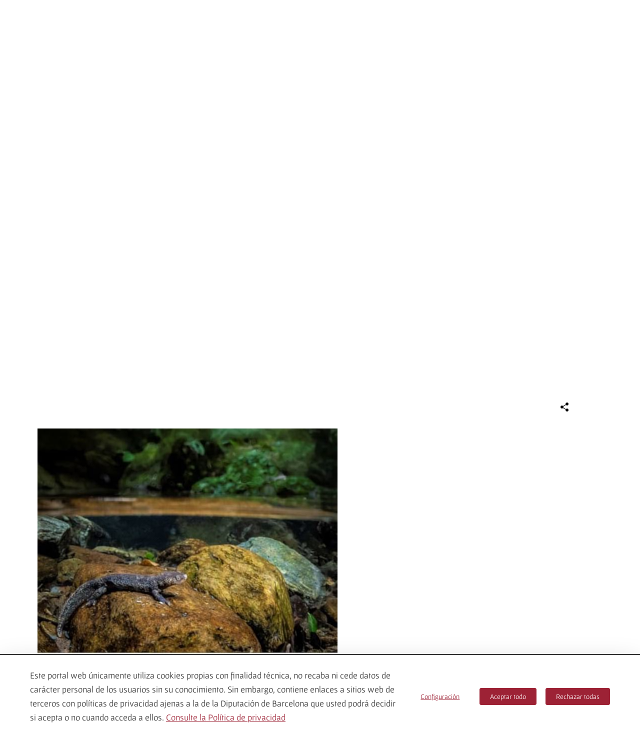

--- FILE ---
content_type: text/html;charset=UTF-8
request_url: https://lifetritomontseny.eu/es/-/mostra-fotogr%C3%A0fica
body_size: 20026
content:
<!doctype html> <html class="ltr" dir="ltr" lang="es-ES"> <head><meta property="og:image" content="http://www.diba.cat/documents/107349215/128190266/exposici%C3%B3+Relanz%C3%B3n.jpg/e092ce1f-46a8-327a-d7b0-7dd3ef5aaf81?t=1611056370532"><meta name="twitter:image" content="http://www.diba.cat/documents/107349215/128190266/exposici%C3%B3+Relanz%C3%B3n.jpg/e092ce1f-46a8-327a-d7b0-7dd3ef5aaf81?t=1611056370532"><meta name="og:title" content="Muestra fotográfica"><meta name="og:description" content="Se edita la exposición fotográfica que permite acercarnos al tritón del Montseny y a su&amp;nbsp;hábitat"><meta name="twitter:title" content="Muestra fotográfica"><meta name="twitter:description" content="Se edita la exposición fotográfica que permite acercarnos al tritón del Montseny y a su&amp;nbsp;hábitat"><meta name="twitter:card" content="summary_large_image"> <title>Muestra fotográfica - Life Tritó Montseny</title> <meta charset="UTF-8"> <meta http-equiv="X-UA-Compatible" content="IE=edge"> <meta name="viewport" content="width=device-width, initial-scale=1"> <meta name="google-site-verification" content="eMMO_UMLIrFyD0LPZL5__ck81D7FQr0tTzbrEExOGlE"> <meta name="keywords" content="Barcelona, Diputaci�, administraci�, local, prov�ncies, municipis, ciutats, pobles, serveis, ajuntament, ciutadans, diba"> <script data-senna-track="permanent"> window.dataLayer = window.dataLayer || []; function gtag() { dataLayer.push(arguments); } gtag("consent", "default", { ad_storage: "denied", analytics_storage: "denied", wait_for_update: 2000 }); </script> <script data-senna-track="permanent" id="googleTagManagerScript" type="text/javascript">
		if(!window.google_tag_manager){
			(function(w,d,s,l,i){w[l]=w[l]||[];w[l].push({'gtm.start':
			new Date().getTime(),event:'gtm.js'});var f=d.getElementsByTagName(s)[0],
			j=d.createElement(s),dl=l!='dataLayer'?'&l='+l:'';j.async=true;j.src=
			'https://www.googletagmanager.com/gtm.js?id='+i+dl;f.parentNode.insertBefore(j,f);
			})(window,document,'script','dataLayer','GTM-N4ZGG8X');
		}
	</script> <link rel="stylesheet" type="text/css" href="https://media.diba.cat/fontawesome6/css/all.min.css"> <meta content="text/html; charset=UTF-8" http-equiv="content-type"> <meta content="2021" lang="ca-ES" name="keywords"> <script type="importmap">{"imports":{"react-dom":"/o/frontend-js-react-web/__liferay__/exports/react-dom.js","@clayui/breadcrumb":"/o/frontend-taglib-clay/__liferay__/exports/@clayui$breadcrumb.js","@clayui/form":"/o/frontend-taglib-clay/__liferay__/exports/@clayui$form.js","@clayui/popover":"/o/frontend-taglib-clay/__liferay__/exports/@clayui$popover.js","@clayui/charts":"/o/frontend-taglib-clay/__liferay__/exports/@clayui$charts.js","@clayui/shared":"/o/frontend-taglib-clay/__liferay__/exports/@clayui$shared.js","@clayui/localized-input":"/o/frontend-taglib-clay/__liferay__/exports/@clayui$localized-input.js","@clayui/modal":"/o/frontend-taglib-clay/__liferay__/exports/@clayui$modal.js","@clayui/empty-state":"/o/frontend-taglib-clay/__liferay__/exports/@clayui$empty-state.js","react":"/o/frontend-js-react-web/__liferay__/exports/react.js","@clayui/color-picker":"/o/frontend-taglib-clay/__liferay__/exports/@clayui$color-picker.js","@clayui/navigation-bar":"/o/frontend-taglib-clay/__liferay__/exports/@clayui$navigation-bar.js","@clayui/pagination":"/o/frontend-taglib-clay/__liferay__/exports/@clayui$pagination.js","@clayui/icon":"/o/frontend-taglib-clay/__liferay__/exports/@clayui$icon.js","@clayui/table":"/o/frontend-taglib-clay/__liferay__/exports/@clayui$table.js","@clayui/autocomplete":"/o/frontend-taglib-clay/__liferay__/exports/@clayui$autocomplete.js","@clayui/slider":"/o/frontend-taglib-clay/__liferay__/exports/@clayui$slider.js","@clayui/management-toolbar":"/o/frontend-taglib-clay/__liferay__/exports/@clayui$management-toolbar.js","@clayui/multi-select":"/o/frontend-taglib-clay/__liferay__/exports/@clayui$multi-select.js","@clayui/nav":"/o/frontend-taglib-clay/__liferay__/exports/@clayui$nav.js","@clayui/time-picker":"/o/frontend-taglib-clay/__liferay__/exports/@clayui$time-picker.js","@clayui/provider":"/o/frontend-taglib-clay/__liferay__/exports/@clayui$provider.js","@clayui/upper-toolbar":"/o/frontend-taglib-clay/__liferay__/exports/@clayui$upper-toolbar.js","@clayui/loading-indicator":"/o/frontend-taglib-clay/__liferay__/exports/@clayui$loading-indicator.js","@clayui/panel":"/o/frontend-taglib-clay/__liferay__/exports/@clayui$panel.js","@clayui/drop-down":"/o/frontend-taglib-clay/__liferay__/exports/@clayui$drop-down.js","@clayui/list":"/o/frontend-taglib-clay/__liferay__/exports/@clayui$list.js","@clayui/date-picker":"/o/frontend-taglib-clay/__liferay__/exports/@clayui$date-picker.js","@clayui/label":"/o/frontend-taglib-clay/__liferay__/exports/@clayui$label.js","@clayui/data-provider":"/o/frontend-taglib-clay/__liferay__/exports/@clayui$data-provider.js","@liferay/frontend-js-api/data-set":"/o/frontend-js-dependencies-web/__liferay__/exports/@liferay$js-api$data-set.js","@clayui/core":"/o/frontend-taglib-clay/__liferay__/exports/@clayui$core.js","@liferay/language/":"/o/js/language/","@clayui/pagination-bar":"/o/frontend-taglib-clay/__liferay__/exports/@clayui$pagination-bar.js","@clayui/layout":"/o/frontend-taglib-clay/__liferay__/exports/@clayui$layout.js","@clayui/multi-step-nav":"/o/frontend-taglib-clay/__liferay__/exports/@clayui$multi-step-nav.js","@liferay/frontend-js-api":"/o/frontend-js-dependencies-web/__liferay__/exports/@liferay$js-api.js","@clayui/css":"/o/frontend-taglib-clay/__liferay__/exports/@clayui$css.js","@clayui/toolbar":"/o/frontend-taglib-clay/__liferay__/exports/@clayui$toolbar.js","@clayui/alert":"/o/frontend-taglib-clay/__liferay__/exports/@clayui$alert.js","@clayui/badge":"/o/frontend-taglib-clay/__liferay__/exports/@clayui$badge.js","@clayui/link":"/o/frontend-taglib-clay/__liferay__/exports/@clayui$link.js","@clayui/card":"/o/frontend-taglib-clay/__liferay__/exports/@clayui$card.js","@clayui/progress-bar":"/o/frontend-taglib-clay/__liferay__/exports/@clayui$progress-bar.js","@clayui/tooltip":"/o/frontend-taglib-clay/__liferay__/exports/@clayui$tooltip.js","@clayui/button":"/o/frontend-taglib-clay/__liferay__/exports/@clayui$button.js","@clayui/tabs":"/o/frontend-taglib-clay/__liferay__/exports/@clayui$tabs.js","@clayui/sticker":"/o/frontend-taglib-clay/__liferay__/exports/@clayui$sticker.js"},"scopes":{}}</script><script data-senna-track="temporary">var Liferay = window.Liferay || {};Liferay.Icons = Liferay.Icons || {};Liferay.Icons.controlPanelSpritemap = 'https://lifetritomontseny.eu/o/admin-theme/images/clay/icons.svg'; Liferay.Icons.spritemap = 'https://lifetritomontseny.eu/o/parcs-trito-montseny-theme/images/clay/icons.svg';</script> <script data-senna-track="permanent" type="text/javascript">window.Liferay = window.Liferay || {}; window.Liferay.CSP = {nonce: ''};</script> <script data-senna-track="permanent" src="/combo?browserId=chrome&amp;minifierType=js&amp;languageId=es_ES&amp;t=1760465683610&amp;/o/frontend-js-jquery-web/jquery/jquery.min.js&amp;/o/frontend-js-jquery-web/jquery/init.js&amp;/o/frontend-js-jquery-web/jquery/ajax.js&amp;/o/frontend-js-jquery-web/jquery/bootstrap.bundle.min.js&amp;/o/frontend-js-jquery-web/jquery/collapsible_search.js&amp;/o/frontend-js-jquery-web/jquery/fm.js&amp;/o/frontend-js-jquery-web/jquery/form.js&amp;/o/frontend-js-jquery-web/jquery/popper.min.js&amp;/o/frontend-js-jquery-web/jquery/side_navigation.js" type="text/javascript"></script> <link data-senna-track="temporary" href="https://lifetritomontseny.eu/es/-/muestra-fotogr%C3%A1fica" rel="canonical"> <link data-senna-track="temporary" href="https://lifetritomontseny.eu/es/-/muestra-fotogr%C3%A1fica" hreflang="es-ES" rel="alternate"> <link data-senna-track="temporary" href="https://lifetritomontseny.eu/ca/-/mostra-fotogr%C3%A0fica" hreflang="ca-ES" rel="alternate"> <link data-senna-track="temporary" href="https://lifetritomontseny.eu/en/-/photographic-exhibition" hreflang="en-US" rel="alternate"> <link data-senna-track="temporary" href="https://lifetritomontseny.eu/ca/-/mostra-fotogr%C3%A0fica" hreflang="x-default" rel="alternate"> <meta property="og:locale" content="es_ES"> <meta property="og:locale:alternate" content="ca_ES"> <meta property="og:locale:alternate" content="es_ES"> <meta property="og:locale:alternate" content="en_US"> <meta property="og:site_name" content="Life Tritó Montseny"> <meta property="og:title" content="Muestra fotográfica - Life Tritó Montseny - prd2-lr-parcs.diba.cat"> <meta property="og:type" content="website"> <meta property="og:url" content="https://lifetritomontseny.eu/es/-/muestra-fotogr%C3%A1fica"> <link href="https://lifetritomontseny.eu/o/parcs-trito-montseny-theme/images/favicon.ico" rel="apple-touch-icon"> <link href="https://lifetritomontseny.eu/o/parcs-trito-montseny-theme/images/favicon.ico" rel="icon"> <link class="lfr-css-file" data-senna-track="temporary" href="https://lifetritomontseny.eu/o/parcs-trito-montseny-theme/css/clay.css?browserId=chrome&amp;themeId=parcstritomontseny_WAR_parcstritomontsenytheme&amp;minifierType=css&amp;languageId=es_ES&amp;t=1760465678000" id="liferayAUICSS" rel="stylesheet" type="text/css"> <link href="/combo?browserId=chrome&amp;minifierType=css&amp;themeId=parcstritomontseny_WAR_parcstritomontsenytheme&amp;languageId=es_ES&amp;cat_diba_portal_CookiesEUPortlet:%2Fo%2Fcookieseu%2Fcss%2Fmain.css&amp;com_liferay_asset_publisher_web_portlet_AssetPublisherPortlet_INSTANCE_8hmFuPjCjZKe:%2Fo%2Fasset-publisher-web%2Fcss%2Fmain.css&amp;com_liferay_commerce_product_asset_categories_navigation_web_internal_portlet_CPAssetCategoriesNavigationPortlet_INSTANCE_cpAssetCategoriesNavigationPortlet_navigation_menu:%2Fo%2Fcommerce-product-asset-categories-navigation-web%2Fcss%2Fmain.css&amp;com_liferay_cookies_banner_web_portlet_CookiesBannerPortlet:%2Fo%2Fcookies-banner-web%2Fcookies_banner%2Fcss%2Fmain.css&amp;com_liferay_journal_content_web_portlet_JournalContentPortlet_INSTANCE_4823471dxmlt118887870:%2Fo%2Fjournal-content-web%2Fcss%2Fmain.css&amp;com_liferay_product_navigation_product_menu_web_portlet_ProductMenuPortlet:%2Fo%2Fproduct-navigation-product-menu-web%2Fcss%2Fmain.css&amp;com_liferay_site_navigation_menu_web_portlet_SiteNavigationMenuPortlet_INSTANCE_siteNavigationMenuPortlet_main:%2Fo%2Fsite-navigation-menu-web%2Fcss%2Fmain.css&amp;t=1760465678000" rel="stylesheet" type="text/css" data-senna-track="temporary" id="5934b99e"> <script type="text/javascript" data-senna-track="temporary">
	// <![CDATA[
		var Liferay = Liferay || {};

		Liferay.Browser = {
			acceptsGzip: function() {
				return true;
			},

			

			getMajorVersion: function() {
				return 131.0;
			},

			getRevision: function() {
				return '537.36';
			},
			getVersion: function() {
				return '131.0';
			},

			

			isAir: function() {
				return false;
			},
			isChrome: function() {
				return true;
			},
			isEdge: function() {
				return false;
			},
			isFirefox: function() {
				return false;
			},
			isGecko: function() {
				return true;
			},
			isIe: function() {
				return false;
			},
			isIphone: function() {
				return false;
			},
			isLinux: function() {
				return false;
			},
			isMac: function() {
				return true;
			},
			isMobile: function() {
				return false;
			},
			isMozilla: function() {
				return false;
			},
			isOpera: function() {
				return false;
			},
			isRtf: function() {
				return true;
			},
			isSafari: function() {
				return true;
			},
			isSun: function() {
				return false;
			},
			isWebKit: function() {
				return true;
			},
			isWindows: function() {
				return false;
			}
		};

		Liferay.Data = Liferay.Data || {};

		Liferay.Data.ICONS_INLINE_SVG = true;

		Liferay.Data.NAV_SELECTOR = '#navigation';

		Liferay.Data.NAV_SELECTOR_MOBILE = '#navigationCollapse';

		Liferay.Data.isCustomizationView = function() {
			return false;
		};

		Liferay.Data.notices = [
			
		];

		(function () {
			var available = {};

			var direction = {};

			

				available['ca_ES'] = 'catalán\x20\x28España\x29';
				direction['ca_ES'] = 'ltr';

			

				available['es_ES'] = 'español\x20\x28España\x29';
				direction['es_ES'] = 'ltr';

			

				available['en_US'] = 'inglés\x20\x28Estados\x20Unidos\x29';
				direction['en_US'] = 'ltr';

			

			Liferay.Language = {
				_cache: {},
				available,
				direction,
				get: function(key) {
					let value = Liferay.Language._cache[key];

					if (value === undefined) {
						value = key;
					}

					return value;
				}
			};
		})();

		var featureFlags = {"LPD-10964":false,"LPS-193884":false,"LPS-178642":false,"LPD-11253":false,"LPS-193005":false,"LPS-187284":false,"LPS-187285":false,"LPD-11377":false,"LPD-10562":false,"LPS-114786":false,"COMMERCE-8087":false,"LPD-13311":true,"LRAC-10757":false,"LPS-180090":false,"LPS-178052":false,"LPS-189856":false,"LPD-21414":false,"LPD-19465":false,"LPS-187436":false,"LPS-185892":false,"LPS-186620":false,"LPS-184404":false,"LPS-198183":false,"LPD-15729":false,"LPS-171364":false,"LPD-6378":false,"LPS-153714":false,"LPS-96845":false,"LPD-11848":false,"LPS-170670":false,"LPS-169981":false,"LPS-153839":false,"LPS-177027":false,"LPD-11003":false,"LPD-19843":false,"LPS-114700":false,"LPS-135430":false,"LPS-134060":false,"LPS-164563":false,"LPS-122920":false,"LPD-27222":false,"LPS-199086":false,"LPS-203351":false,"LPD-10588":false,"LPD-13778":true,"LPD-11313":false,"LPD-6368":false,"LPD-10701":false,"LPD-10703":false,"LPS-202104":false,"LPD-19955":false,"LPS-187142":false,"LPD-15596":false,"LPD-11232":false,"LPS-196935":true,"LPS-176691":false,"LPS-197909":false,"LPD-21636":false,"LPD-29516":false,"COMMERCE-8949":false,"LPD-25799":false,"LPD-11228":false,"LPD-30087":false,"LPS-153813":false,"LPS-174455":false,"LPD-17809":false,"COMMERCE-13024":false,"LPS-165482":false,"LPS-193551":false,"LPS-197477":false,"LPD-17965":false,"LPS-174816":false,"LPS-186360":false,"LPS-153332":false,"LPS-179669":false,"LPS-174417":false,"LPD-11147":false,"LPD-31212":false,"LPD-18221":false,"LPS-155284":false,"LRAC-15017":false,"LPD-19870":false,"LPS-200108":false,"LPS-159643":false,"LPS-161033":false,"LPS-164948":false,"LPS-188058":false,"LPS-129412":false,"LPD-24498":false,"LPD-21265":false,"LPS-169837":false,"LPD-20379":false,"LPD-20213":false};

		Liferay.FeatureFlags = Object.keys(featureFlags).reduce(
			(acc, key) => ({
				...acc, [key]: featureFlags[key] === 'true' || featureFlags[key] === true
			}), {}
		);

		Liferay.PortletKeys = {
			DOCUMENT_LIBRARY: 'com_liferay_document_library_web_portlet_DLPortlet',
			DYNAMIC_DATA_MAPPING: 'com_liferay_dynamic_data_mapping_web_portlet_DDMPortlet',
			ITEM_SELECTOR: 'com_liferay_item_selector_web_portlet_ItemSelectorPortlet'
		};

		Liferay.PropsValues = {
			JAVASCRIPT_SINGLE_PAGE_APPLICATION_TIMEOUT: 0,
			UPLOAD_SERVLET_REQUEST_IMPL_MAX_SIZE: 1548576009000
		};

		Liferay.ThemeDisplay = {

			

			
				getLayoutId: function() {
					return '79';
				},

				

				getLayoutRelativeControlPanelURL: function() {
					return '/es/group/life-trito-montseny/~/control_panel/manage?p_p_id=com_liferay_asset_publisher_web_portlet_AssetPublisherPortlet_INSTANCE_8hmFuPjCjZKe';
				},

				getLayoutRelativeURL: function() {
					return '/es/noticia-detalle';
				},
				getLayoutURL: function() {
					return 'https://lifetritomontseny.eu/es/noticia-detalle';
				},
				getParentLayoutId: function() {
					return '0';
				},
				isControlPanel: function() {
					return false;
				},
				isPrivateLayout: function() {
					return 'false';
				},
				isVirtualLayout: function() {
					return false;
				},
			

			getBCP47LanguageId: function() {
				return 'es-ES';
			},
			getCanonicalURL: function() {

				

				return 'https\x3a\x2f\x2flifetritomontseny\x2eeu\x2fes\x2f-\x2fmuestra-fotogr\x25C3\x25A1fica';
			},
			getCDNBaseURL: function() {
				return 'https://lifetritomontseny.eu';
			},
			getCDNDynamicResourcesHost: function() {
				return '';
			},
			getCDNHost: function() {
				return '';
			},
			getCompanyGroupId: function() {
				return '10344';
			},
			getCompanyId: function() {
				return '10311';
			},
			getDefaultLanguageId: function() {
				return 'ca_ES';
			},
			getDoAsUserIdEncoded: function() {
				return '';
			},
			getLanguageId: function() {
				return 'es_ES';
			},
			getParentGroupId: function() {
				return '107349215';
			},
			getPathContext: function() {
				return '';
			},
			getPathImage: function() {
				return '/image';
			},
			getPathJavaScript: function() {
				return '/o/frontend-js-web';
			},
			getPathMain: function() {
				return '/es/c';
			},
			getPathThemeImages: function() {
				return 'https://lifetritomontseny.eu/o/parcs-trito-montseny-theme/images';
			},
			getPathThemeRoot: function() {
				return '/o/parcs-trito-montseny-theme';
			},
			getPlid: function() {
				return '118887870';
			},
			getPortalURL: function() {
				return 'https://lifetritomontseny.eu';
			},
			getRealUserId: function() {
				return '10314';
			},
			getRemoteAddr: function() {
				return '192.168.175.10';
			},
			getRemoteHost: function() {
				return '192.168.175.10';
			},
			getScopeGroupId: function() {
				return '107349215';
			},
			getScopeGroupIdOrLiveGroupId: function() {
				return '107349215';
			},
			getSessionId: function() {
				return '';
			},
			getSiteAdminURL: function() {
				return 'https://lifetritomontseny.eu/group/life-trito-montseny/~/control_panel/manage?p_p_lifecycle=0&p_p_state=maximized&p_p_mode=view';
			},
			getSiteGroupId: function() {
				return '107349215';
			},
			getURLControlPanel: function() {
				return '/es/group/control_panel?refererPlid=118887870';
			},
			getURLHome: function() {
				return 'https\x3a\x2f\x2flifetritomontseny\x2eeu\x2fweb\x2fxpn\x2finici';
			},
			getUserEmailAddress: function() {
				return '';
			},
			getUserId: function() {
				return '10314';
			},
			getUserName: function() {
				return '';
			},
			isAddSessionIdToURL: function() {
				return false;
			},
			isImpersonated: function() {
				return false;
			},
			isSignedIn: function() {
				return false;
			},

			isStagedPortlet: function() {
				
					
						return true;
					
					
			},

			isStateExclusive: function() {
				return false;
			},
			isStateMaximized: function() {
				return false;
			},
			isStatePopUp: function() {
				return false;
			}
		};

		var themeDisplay = Liferay.ThemeDisplay;

		Liferay.AUI = {

			

			getCombine: function() {
				return true;
			},
			getComboPath: function() {
				return '/combo/?browserId=chrome&minifierType=&languageId=es_ES&t=1760465679021&';
			},
			getDateFormat: function() {
				return '%d/%m/%Y';
			},
			getEditorCKEditorPath: function() {
				return '/o/frontend-editor-ckeditor-web';
			},
			getFilter: function() {
				var filter = 'raw';

				
					
						filter = 'min';
					
					

				return filter;
			},
			getFilterConfig: function() {
				var instance = this;

				var filterConfig = null;

				if (!instance.getCombine()) {
					filterConfig = {
						replaceStr: '.js' + instance.getStaticResourceURLParams(),
						searchExp: '\\.js$'
					};
				}

				return filterConfig;
			},
			getJavaScriptRootPath: function() {
				return '/o/frontend-js-web';
			},
			getPortletRootPath: function() {
				return '/html/portlet';
			},
			getStaticResourceURLParams: function() {
				return '?browserId=chrome&minifierType=&languageId=es_ES&t=1760465679021';
			}
		};

		Liferay.authToken = 'D2yUBxw2';

		

		Liferay.currentURL = '\x2fes\x2f-\x2fmostra-fotogr\x25C3\x25A0fica';
		Liferay.currentURLEncoded = '\x252Fes\x252F-\x252Fmostra-fotogr\x2525C3\x2525A0fica';
	// ]]>
</script> <script data-senna-track="temporary" type="text/javascript">window.__CONFIG__= {basePath: '',combine: true, defaultURLParams: null, explainResolutions: false, exposeGlobal: false, logLevel: 'error', moduleType: 'module', namespace:'Liferay', nonce: '', reportMismatchedAnonymousModules: 'warn', resolvePath: '/o/js_resolve_modules', url: '/combo/?browserId=chrome&minifierType=js&languageId=es_ES&t=1760465679021&', waitTimeout: 150000};</script><script data-senna-track="permanent" src="/o/frontend-js-loader-modules-extender/loader.js?&amp;mac=9WaMmhziBCkScHZwrrVcOR7VZF4=&amp;browserId=chrome&amp;languageId=es_ES&amp;minifierType=js" type="text/javascript"></script><script data-senna-track="permanent" src="/combo?browserId=chrome&amp;minifierType=js&amp;languageId=es_ES&amp;t=1760465679021&amp;/o/frontend-js-aui-web/aui/aui/aui-min.js&amp;/o/frontend-js-aui-web/liferay/modules.js&amp;/o/frontend-js-aui-web/liferay/aui_sandbox.js&amp;/o/frontend-js-aui-web/aui/attribute-base/attribute-base-min.js&amp;/o/frontend-js-aui-web/aui/attribute-complex/attribute-complex-min.js&amp;/o/frontend-js-aui-web/aui/attribute-core/attribute-core-min.js&amp;/o/frontend-js-aui-web/aui/attribute-observable/attribute-observable-min.js&amp;/o/frontend-js-aui-web/aui/attribute-extras/attribute-extras-min.js&amp;/o/frontend-js-aui-web/aui/event-custom-base/event-custom-base-min.js&amp;/o/frontend-js-aui-web/aui/event-custom-complex/event-custom-complex-min.js&amp;/o/frontend-js-aui-web/aui/oop/oop-min.js&amp;/o/frontend-js-aui-web/aui/aui-base-lang/aui-base-lang-min.js&amp;/o/frontend-js-aui-web/liferay/dependency.js&amp;/o/frontend-js-aui-web/liferay/util.js&amp;/o/oauth2-provider-web/js/liferay.js&amp;/o/frontend-js-web/liferay/dom_task_runner.js&amp;/o/frontend-js-web/liferay/events.js&amp;/o/frontend-js-web/liferay/lazy_load.js&amp;/o/frontend-js-web/liferay/liferay.js&amp;/o/frontend-js-web/liferay/global.bundle.js&amp;/o/frontend-js-web/liferay/portlet.js&amp;/o/frontend-js-web/liferay/workflow.js" type="text/javascript"></script> <script data-senna-track="temporary" type="text/javascript">window.Liferay = Liferay || {}; window.Liferay.OAuth2 = {getAuthorizeURL: function() {return 'https://lifetritomontseny.eu/o/oauth2/authorize';}, getBuiltInRedirectURL: function() {return 'https://lifetritomontseny.eu/o/oauth2/redirect';}, getIntrospectURL: function() { return 'https://lifetritomontseny.eu/o/oauth2/introspect';}, getTokenURL: function() {return 'https://lifetritomontseny.eu/o/oauth2/token';}, getUserAgentApplication: function(externalReferenceCode) {return Liferay.OAuth2._userAgentApplications[externalReferenceCode];}, _userAgentApplications: {}}</script><script data-senna-track="temporary" type="text/javascript">try {var MODULE_MAIN='calendar-web@5.0.98/index';var MODULE_PATH='/o/calendar-web';/**
 * SPDX-FileCopyrightText: (c) 2000 Liferay, Inc. https://liferay.com
 * SPDX-License-Identifier: LGPL-2.1-or-later OR LicenseRef-Liferay-DXP-EULA-2.0.0-2023-06
 */

(function () {
	AUI().applyConfig({
		groups: {
			calendar: {
				base: MODULE_PATH + '/js/legacy/',
				combine: Liferay.AUI.getCombine(),
				filter: Liferay.AUI.getFilterConfig(),
				modules: {
					'liferay-calendar-a11y': {
						path: 'calendar_a11y.js',
						requires: ['calendar'],
					},
					'liferay-calendar-container': {
						path: 'calendar_container.js',
						requires: [
							'aui-alert',
							'aui-base',
							'aui-component',
							'liferay-portlet-base',
						],
					},
					'liferay-calendar-date-picker-sanitizer': {
						path: 'date_picker_sanitizer.js',
						requires: ['aui-base'],
					},
					'liferay-calendar-interval-selector': {
						path: 'interval_selector.js',
						requires: ['aui-base', 'liferay-portlet-base'],
					},
					'liferay-calendar-interval-selector-scheduler-event-link': {
						path: 'interval_selector_scheduler_event_link.js',
						requires: ['aui-base', 'liferay-portlet-base'],
					},
					'liferay-calendar-list': {
						path: 'calendar_list.js',
						requires: [
							'aui-template-deprecated',
							'liferay-scheduler',
						],
					},
					'liferay-calendar-message-util': {
						path: 'message_util.js',
						requires: ['liferay-util-window'],
					},
					'liferay-calendar-recurrence-converter': {
						path: 'recurrence_converter.js',
						requires: [],
					},
					'liferay-calendar-recurrence-dialog': {
						path: 'recurrence.js',
						requires: [
							'aui-base',
							'liferay-calendar-recurrence-util',
						],
					},
					'liferay-calendar-recurrence-util': {
						path: 'recurrence_util.js',
						requires: ['aui-base', 'liferay-util-window'],
					},
					'liferay-calendar-reminders': {
						path: 'calendar_reminders.js',
						requires: ['aui-base'],
					},
					'liferay-calendar-remote-services': {
						path: 'remote_services.js',
						requires: [
							'aui-base',
							'aui-component',
							'liferay-calendar-util',
							'liferay-portlet-base',
						],
					},
					'liferay-calendar-session-listener': {
						path: 'session_listener.js',
						requires: ['aui-base', 'liferay-scheduler'],
					},
					'liferay-calendar-simple-color-picker': {
						path: 'simple_color_picker.js',
						requires: ['aui-base', 'aui-template-deprecated'],
					},
					'liferay-calendar-simple-menu': {
						path: 'simple_menu.js',
						requires: [
							'aui-base',
							'aui-template-deprecated',
							'event-outside',
							'event-touch',
							'widget-modality',
							'widget-position',
							'widget-position-align',
							'widget-position-constrain',
							'widget-stack',
							'widget-stdmod',
						],
					},
					'liferay-calendar-util': {
						path: 'calendar_util.js',
						requires: [
							'aui-datatype',
							'aui-io',
							'aui-scheduler',
							'aui-toolbar',
							'autocomplete',
							'autocomplete-highlighters',
						],
					},
					'liferay-scheduler': {
						path: 'scheduler.js',
						requires: [
							'async-queue',
							'aui-datatype',
							'aui-scheduler',
							'dd-plugin',
							'liferay-calendar-a11y',
							'liferay-calendar-message-util',
							'liferay-calendar-recurrence-converter',
							'liferay-calendar-recurrence-util',
							'liferay-calendar-util',
							'liferay-scheduler-event-recorder',
							'liferay-scheduler-models',
							'promise',
							'resize-plugin',
						],
					},
					'liferay-scheduler-event-recorder': {
						path: 'scheduler_event_recorder.js',
						requires: [
							'dd-plugin',
							'liferay-calendar-util',
							'resize-plugin',
						],
					},
					'liferay-scheduler-models': {
						path: 'scheduler_models.js',
						requires: [
							'aui-datatype',
							'dd-plugin',
							'liferay-calendar-util',
						],
					},
				},
				root: MODULE_PATH + '/js/legacy/',
			},
		},
	});
})();
} catch(error) {console.error(error);}try {var MODULE_MAIN='contacts-web@5.0.61/index';var MODULE_PATH='/o/contacts-web';/**
 * SPDX-FileCopyrightText: (c) 2000 Liferay, Inc. https://liferay.com
 * SPDX-License-Identifier: LGPL-2.1-or-later OR LicenseRef-Liferay-DXP-EULA-2.0.0-2023-06
 */

(function () {
	AUI().applyConfig({
		groups: {
			contactscenter: {
				base: MODULE_PATH + '/js/legacy/',
				combine: Liferay.AUI.getCombine(),
				filter: Liferay.AUI.getFilterConfig(),
				modules: {
					'liferay-contacts-center': {
						path: 'main.js',
						requires: [
							'aui-io-plugin-deprecated',
							'aui-toolbar',
							'autocomplete-base',
							'datasource-io',
							'json-parse',
							'liferay-portlet-base',
							'liferay-util-window',
						],
					},
				},
				root: MODULE_PATH + '/js/legacy/',
			},
		},
	});
})();
} catch(error) {console.error(error);}try {var MODULE_MAIN='@liferay/document-library-web@6.0.188/index';var MODULE_PATH='/o/document-library-web';/**
 * SPDX-FileCopyrightText: (c) 2000 Liferay, Inc. https://liferay.com
 * SPDX-License-Identifier: LGPL-2.1-or-later OR LicenseRef-Liferay-DXP-EULA-2.0.0-2023-06
 */

(function () {
	AUI().applyConfig({
		groups: {
			dl: {
				base: MODULE_PATH + '/js/legacy/',
				combine: Liferay.AUI.getCombine(),
				filter: Liferay.AUI.getFilterConfig(),
				modules: {
					'document-library-upload-component': {
						path: 'DocumentLibraryUpload.js',
						requires: [
							'aui-component',
							'aui-data-set-deprecated',
							'aui-overlay-manager-deprecated',
							'aui-overlay-mask-deprecated',
							'aui-parse-content',
							'aui-progressbar',
							'aui-template-deprecated',
							'liferay-search-container',
							'querystring-parse-simple',
							'uploader',
						],
					},
				},
				root: MODULE_PATH + '/js/legacy/',
			},
		},
	});
})();
} catch(error) {console.error(error);}try {var MODULE_MAIN='exportimport-web@5.0.92/index';var MODULE_PATH='/o/exportimport-web';/**
 * SPDX-FileCopyrightText: (c) 2000 Liferay, Inc. https://liferay.com
 * SPDX-License-Identifier: LGPL-2.1-or-later OR LicenseRef-Liferay-DXP-EULA-2.0.0-2023-06
 */

(function () {
	AUI().applyConfig({
		groups: {
			exportimportweb: {
				base: MODULE_PATH + '/js/legacy/',
				combine: Liferay.AUI.getCombine(),
				filter: Liferay.AUI.getFilterConfig(),
				modules: {
					'liferay-export-import-export-import': {
						path: 'main.js',
						requires: [
							'aui-datatype',
							'aui-dialog-iframe-deprecated',
							'aui-modal',
							'aui-parse-content',
							'aui-toggler',
							'liferay-portlet-base',
							'liferay-util-window',
						],
					},
				},
				root: MODULE_PATH + '/js/legacy/',
			},
		},
	});
})();
} catch(error) {console.error(error);}try {var MODULE_MAIN='dynamic-data-mapping-web@5.0.108/index';var MODULE_PATH='/o/dynamic-data-mapping-web';/**
 * SPDX-FileCopyrightText: (c) 2000 Liferay, Inc. https://liferay.com
 * SPDX-License-Identifier: LGPL-2.1-or-later OR LicenseRef-Liferay-DXP-EULA-2.0.0-2023-06
 */

(function () {
	const LiferayAUI = Liferay.AUI;

	AUI().applyConfig({
		groups: {
			ddm: {
				base: MODULE_PATH + '/js/legacy/',
				combine: Liferay.AUI.getCombine(),
				filter: LiferayAUI.getFilterConfig(),
				modules: {
					'liferay-ddm-form': {
						path: 'ddm_form.js',
						requires: [
							'aui-base',
							'aui-datatable',
							'aui-datatype',
							'aui-image-viewer',
							'aui-parse-content',
							'aui-set',
							'aui-sortable-list',
							'json',
							'liferay-form',
							'liferay-map-base',
							'liferay-translation-manager',
							'liferay-util-window',
						],
					},
					'liferay-portlet-dynamic-data-mapping': {
						condition: {
							trigger: 'liferay-document-library',
						},
						path: 'main.js',
						requires: [
							'arraysort',
							'aui-form-builder-deprecated',
							'aui-form-validator',
							'aui-map',
							'aui-text-unicode',
							'json',
							'liferay-menu',
							'liferay-translation-manager',
							'liferay-util-window',
							'text',
						],
					},
					'liferay-portlet-dynamic-data-mapping-custom-fields': {
						condition: {
							trigger: 'liferay-document-library',
						},
						path: 'custom_fields.js',
						requires: ['liferay-portlet-dynamic-data-mapping'],
					},
				},
				root: MODULE_PATH + '/js/legacy/',
			},
		},
	});
})();
} catch(error) {console.error(error);}try {var MODULE_MAIN='frontend-editor-alloyeditor-web@5.0.51/index';var MODULE_PATH='/o/frontend-editor-alloyeditor-web';/**
 * SPDX-FileCopyrightText: (c) 2000 Liferay, Inc. https://liferay.com
 * SPDX-License-Identifier: LGPL-2.1-or-later OR LicenseRef-Liferay-DXP-EULA-2.0.0-2023-06
 */

(function () {
	AUI().applyConfig({
		groups: {
			alloyeditor: {
				base: MODULE_PATH + '/js/legacy/',
				combine: Liferay.AUI.getCombine(),
				filter: Liferay.AUI.getFilterConfig(),
				modules: {
					'liferay-alloy-editor': {
						path: 'alloyeditor.js',
						requires: [
							'aui-component',
							'liferay-portlet-base',
							'timers',
						],
					},
					'liferay-alloy-editor-source': {
						path: 'alloyeditor_source.js',
						requires: [
							'aui-debounce',
							'liferay-fullscreen-source-editor',
							'liferay-source-editor',
							'plugin',
						],
					},
				},
				root: MODULE_PATH + '/js/legacy/',
			},
		},
	});
})();
} catch(error) {console.error(error);}try {var MODULE_MAIN='frontend-js-components-web@2.0.72/index';var MODULE_PATH='/o/frontend-js-components-web';/**
 * SPDX-FileCopyrightText: (c) 2000 Liferay, Inc. https://liferay.com
 * SPDX-License-Identifier: LGPL-2.1-or-later OR LicenseRef-Liferay-DXP-EULA-2.0.0-2023-06
 */

(function () {
	AUI().applyConfig({
		groups: {
			components: {

				// eslint-disable-next-line
				mainModule: MODULE_MAIN,
			},
		},
	});
})();
} catch(error) {console.error(error);}try {var MODULE_MAIN='@liferay/frontend-js-react-web@5.0.45/index';var MODULE_PATH='/o/frontend-js-react-web';/**
 * SPDX-FileCopyrightText: (c) 2000 Liferay, Inc. https://liferay.com
 * SPDX-License-Identifier: LGPL-2.1-or-later OR LicenseRef-Liferay-DXP-EULA-2.0.0-2023-06
 */

(function () {
	AUI().applyConfig({
		groups: {
			react: {

				// eslint-disable-next-line
				mainModule: MODULE_MAIN,
			},
		},
	});
})();
} catch(error) {console.error(error);}try {var MODULE_MAIN='@liferay/frontend-js-state-web@1.0.25/index';var MODULE_PATH='/o/frontend-js-state-web';/**
 * SPDX-FileCopyrightText: (c) 2000 Liferay, Inc. https://liferay.com
 * SPDX-License-Identifier: LGPL-2.1-or-later OR LicenseRef-Liferay-DXP-EULA-2.0.0-2023-06
 */

(function () {
	AUI().applyConfig({
		groups: {
			state: {

				// eslint-disable-next-line
				mainModule: MODULE_MAIN,
			},
		},
	});
})();
} catch(error) {console.error(error);}try {var MODULE_MAIN='portal-search-web@6.0.139/index';var MODULE_PATH='/o/portal-search-web';/**
 * SPDX-FileCopyrightText: (c) 2000 Liferay, Inc. https://liferay.com
 * SPDX-License-Identifier: LGPL-2.1-or-later OR LicenseRef-Liferay-DXP-EULA-2.0.0-2023-06
 */

(function () {
	AUI().applyConfig({
		groups: {
			search: {
				base: MODULE_PATH + '/js/',
				combine: Liferay.AUI.getCombine(),
				filter: Liferay.AUI.getFilterConfig(),
				modules: {
					'liferay-search-date-facet': {
						path: 'date_facet.js',
						requires: ['aui-form-validator'],
					},
				},
				root: MODULE_PATH + '/js/',
			},
		},
	});
})();
} catch(error) {console.error(error);}try {var MODULE_MAIN='portal-workflow-kaleo-designer-web@5.0.137/index';var MODULE_PATH='/o/portal-workflow-kaleo-designer-web';/**
 * SPDX-FileCopyrightText: (c) 2000 Liferay, Inc. https://liferay.com
 * SPDX-License-Identifier: LGPL-2.1-or-later OR LicenseRef-Liferay-DXP-EULA-2.0.0-2023-06
 */

(function () {
	AUI().applyConfig({
		groups: {
			'kaleo-designer': {
				base: MODULE_PATH + '/designer/js/legacy/',
				combine: Liferay.AUI.getCombine(),
				filter: Liferay.AUI.getFilterConfig(),
				modules: {
					'liferay-kaleo-designer-autocomplete-util': {
						path: 'autocomplete_util.js',
						requires: ['autocomplete', 'autocomplete-highlighters'],
					},
					'liferay-kaleo-designer-definition-diagram-controller': {
						path: 'definition_diagram_controller.js',
						requires: [
							'liferay-kaleo-designer-field-normalizer',
							'liferay-kaleo-designer-utils',
						],
					},
					'liferay-kaleo-designer-dialogs': {
						path: 'dialogs.js',
						requires: ['liferay-util-window'],
					},
					'liferay-kaleo-designer-editors': {
						path: 'editors.js',
						requires: [
							'aui-ace-editor',
							'aui-ace-editor-mode-xml',
							'aui-base',
							'aui-datatype',
							'aui-node',
							'liferay-kaleo-designer-autocomplete-util',
							'liferay-kaleo-designer-utils',
						],
					},
					'liferay-kaleo-designer-field-normalizer': {
						path: 'field_normalizer.js',
						requires: ['liferay-kaleo-designer-remote-services'],
					},
					'liferay-kaleo-designer-nodes': {
						path: 'nodes.js',
						requires: [
							'aui-datatable',
							'aui-datatype',
							'aui-diagram-builder',
							'liferay-kaleo-designer-editors',
							'liferay-kaleo-designer-utils',
						],
					},
					'liferay-kaleo-designer-remote-services': {
						path: 'remote_services.js',
						requires: ['aui-io'],
					},
					'liferay-kaleo-designer-templates': {
						path: 'templates.js',
						requires: ['aui-tpl-snippets-deprecated'],
					},
					'liferay-kaleo-designer-utils': {
						path: 'utils.js',
						requires: [],
					},
					'liferay-kaleo-designer-xml-definition': {
						path: 'xml_definition.js',
						requires: [
							'aui-base',
							'aui-component',
							'dataschema-xml',
							'datatype-xml',
						],
					},
					'liferay-kaleo-designer-xml-definition-serializer': {
						path: 'xml_definition_serializer.js',
						requires: ['escape', 'liferay-kaleo-designer-xml-util'],
					},
					'liferay-kaleo-designer-xml-util': {
						path: 'xml_util.js',
						requires: ['aui-base'],
					},
					'liferay-portlet-kaleo-designer': {
						path: 'main.js',
						requires: [
							'aui-ace-editor',
							'aui-ace-editor-mode-xml',
							'aui-tpl-snippets-deprecated',
							'dataschema-xml',
							'datasource',
							'datatype-xml',
							'event-valuechange',
							'io-form',
							'liferay-kaleo-designer-autocomplete-util',
							'liferay-kaleo-designer-editors',
							'liferay-kaleo-designer-nodes',
							'liferay-kaleo-designer-remote-services',
							'liferay-kaleo-designer-utils',
							'liferay-kaleo-designer-xml-util',
							'liferay-util-window',
						],
					},
				},
				root: MODULE_PATH + '/designer/js/legacy/',
			},
		},
	});
})();
} catch(error) {console.error(error);}try {var MODULE_MAIN='staging-processes-web@5.0.60/index';var MODULE_PATH='/o/staging-processes-web';/**
 * SPDX-FileCopyrightText: (c) 2000 Liferay, Inc. https://liferay.com
 * SPDX-License-Identifier: LGPL-2.1-or-later OR LicenseRef-Liferay-DXP-EULA-2.0.0-2023-06
 */

(function () {
	AUI().applyConfig({
		groups: {
			stagingprocessesweb: {
				base: MODULE_PATH + '/js/legacy/',
				combine: Liferay.AUI.getCombine(),
				filter: Liferay.AUI.getFilterConfig(),
				modules: {
					'liferay-staging-processes-export-import': {
						path: 'main.js',
						requires: [
							'aui-datatype',
							'aui-dialog-iframe-deprecated',
							'aui-modal',
							'aui-parse-content',
							'aui-toggler',
							'liferay-portlet-base',
							'liferay-util-window',
						],
					},
				},
				root: MODULE_PATH + '/js/legacy/',
			},
		},
	});
})();
} catch(error) {console.error(error);}</script> <script type="text/javascript" data-senna-track="temporary">
	// <![CDATA[
		
			
				
		

		
	// ]]>
</script> <link class="lfr-css-file" data-senna-track="temporary" href="https://lifetritomontseny.eu/o/parcs-trito-montseny-theme/css/main.css?browserId=chrome&amp;themeId=parcstritomontseny_WAR_parcstritomontsenytheme&amp;minifierType=css&amp;languageId=es_ES&amp;t=1760465678000" id="liferayThemeCSS" rel="stylesheet" type="text/css"> <style data-senna-track="temporary" type="text/css">

		

			

		

			

		

			

		

			

		

			

		

			

		

			

		

			

		

			

		

			

		

			

		

			

		

			

		

			

		

			

		

			

		

			

		

	</style> <style data-senna-track="temporary" type="text/css">
</style> <script type="module">
import {init} from '/o/frontend-js-spa-web/__liferay__/index.js';
{
init({"navigationExceptionSelectors":":not([target=\"_blank\"]):not([data-senna-off]):not([data-resource-href]):not([data-cke-saved-href]):not([data-cke-saved-href])","cacheExpirationTime":300000,"clearScreensCache":true,"portletsBlacklist":["com_liferay_login_web_portlet_CreateAccountPortlet","com_liferay_nested_portlets_web_portlet_NestedPortletsPortlet","com_liferay_site_navigation_directory_web_portlet_SitesDirectoryPortlet","com_liferay_questions_web_internal_portlet_QuestionsPortlet","com_liferay_account_admin_web_internal_portlet_AccountUsersRegistrationPortlet","com_liferay_login_web_portlet_ForgotPasswordPortlet","com_liferay_portal_language_override_web_internal_portlet_PLOPortlet","com_liferay_login_web_portlet_LoginPortlet","jorgediazest_indexchecker_portlet_IndexCheckerPortlet","com_liferay_login_web_portlet_FastLoginPortlet"],"excludedTargetPortlets":["com_liferay_users_admin_web_portlet_UsersAdminPortlet","com_liferay_server_admin_web_portlet_ServerAdminPortlet"],"validStatusCodes":[221,490,494,499,491,492,493,495,220],"debugEnabled":false,"loginRedirect":"","excludedPaths":["/c/document_library","/documents","/image"],"userNotification":{"message":"Parece que esto está tardando más de lo esperado.","title":"Vaya","timeout":30000},"requestTimeout":0});
}

</script> <script type="text/javascript" data-senna-track="temporary">
	if (window.Analytics) {
		window._com_liferay_document_library_analytics_isViewFileEntry = false;
	}
</script> <script type="text/javascript">
Liferay.on(
	'ddmFieldBlur', function(event) {
		if (window.Analytics) {
			Analytics.send(
				'fieldBlurred',
				'Form',
				{
					fieldName: event.fieldName,
					focusDuration: event.focusDuration,
					formId: event.formId,
					formPageTitle: event.formPageTitle,
					page: event.page,
					title: event.title
				}
			);
		}
	}
);

Liferay.on(
	'ddmFieldFocus', function(event) {
		if (window.Analytics) {
			Analytics.send(
				'fieldFocused',
				'Form',
				{
					fieldName: event.fieldName,
					formId: event.formId,
					formPageTitle: event.formPageTitle,
					page: event.page,
					title:event.title
				}
			);
		}
	}
);

Liferay.on(
	'ddmFormPageShow', function(event) {
		if (window.Analytics) {
			Analytics.send(
				'pageViewed',
				'Form',
				{
					formId: event.formId,
					formPageTitle: event.formPageTitle,
					page: event.page,
					title: event.title
				}
			);
		}
	}
);

Liferay.on(
	'ddmFormSubmit', function(event) {
		if (window.Analytics) {
			Analytics.send(
				'formSubmitted',
				'Form',
				{
					formId: event.formId,
					title: event.title
				}
			);
		}
	}
);

Liferay.on(
	'ddmFormView', function(event) {
		if (window.Analytics) {
			Analytics.send(
				'formViewed',
				'Form',
				{
					formId: event.formId,
					title: event.title
				}
			);
		}
	}
);

</script><script>

</script> </head> <body class="chrome controls-visible yui3-skin-sam signed-out public-page site"><script type="text/javascript">var lazyLoad=function(){var currentScrollPos=window.pageYOffset;lazyLoadNode=jQuery("img[data-original]");var winHeight=window.innerHeight;if(winHeight==undefined){winHeight=document.documentElement.clientHeight}var currentScrollPos=window.pageYOffset+winHeight;lazyLoadNode.each(function(){if(!jQuery(this).hasClass("lazyloaded")&&jQuery(this).attr("data-original")!=""){var loadPos=jQuery(this).offset().top-100;if(currentScrollPos>loadPos){var datasrc=jQuery(this).attr("data-original");var src=jQuery(this).attr("src");if(src!=datasrc){jQuery(this).attr("src",datasrc);jQuery(this).removeAttr("data-original")}jQuery(this).addClass("lazyloaded")}}})};jQuery(document).ready(lazyLoad());jQuery(window).on("load",lazyLoad);jQuery(window).scroll(lazyLoad);jQuery(window).resize(lazyLoad);</script><script type="text/javascript">var lazyIframes=function(){var winHeight = window.innerHeight;if(winHeight == undefined){winHeight=document.documentElement.clientHeight;}var currentScrollPos=window.pageYOffset+winHeight;jQuery("iframe[data-original]").each(function(){if(!jQuery(this).hasClass("lazyloaded")&&jQuery(this).attr("data-original")!=""){var loadPos=jQuery(this).offset().top-100;if(currentScrollPos > loadPos){jQuery(this).attr("src",jQuery(this).attr("data-original"));jQuery(this).removeAttr("data-original");jQuery(this).addClass('lazyloaded');}}})};jQuery(document).ready(lazyIframes());jQuery(window).on("load",lazyIframes);jQuery(window).scroll(lazyIframes);jQuery(window).resize(lazyIframes);</script> <noscript><iframe src="" height="0" width="0" style="display:none;visibility:hidden" data-original="https://www.googletagmanager.com/ns.html?id=GTM-N4ZGG8X"></iframe></noscript> <nav aria-label="Enlaces rápidos" class="bg-dark cadmin quick-access-nav text-center text-white" id="zgzu_quickAccessNav"> <a class="d-block p-2 sr-only sr-only-focusable text-reset" href="#main-content"> Saltar al contenido principal </a> </nav> <div id="main-content" role="main"> <!-- Header --> <header class="navbar navbar-default navbar-static-top header"> <div class="container-fluid"> <div class="row"> <div class="col-3 col-sm-2 logos"> <div class="row m-0"> <a class="navbar-brand main-logo col-12" href="/"> <img class="img-responsive" src="https://lifetritomontseny.eu/o/parcs-trito-montseny-theme/images/img/logo_trito.jpg" alt="Life Trit� Montseny"> <h1 class="visuallyhidden">Life Trit� Montseny</h1> </a> <a class="navbar-brand main-logo col-6" href="http://ec.europa.eu/environment/life/" target="_blank"> <img class="img-responsive" src="https://lifetritomontseny.eu/o/parcs-trito-montseny-theme/images/img/life.jpg" alt="Life Programme"> <h1 class="visuallyhidden">Life Programme</h1> </a> <a class="navbar-brand main-logo col-6" href="http://mediambient.gencat.cat/ca/05_ambits_dactuacio/patrimoni_natural/senp_catalunya/el_sistema/xarxa_natura_2000" target="_blank"> <img class="img-responsive" src="https://lifetritomontseny.eu/o/parcs-trito-montseny-theme/images/img/natura2000.jpg" alt="Xarxa Natura"> <h1 class="visuallyhidden">Xarxa Natura</h1> </a> </div> </div> <div class="header-menus"> <!-- -------------------- Secondary MENU -------------------- --> <!-- secondary social menu --> <div class="sec-menu"> <ul class="nav navbar-nav navbar-right sec-menu-nav nav-social pull-right"> <li class="xarxes d-none d-md-block"> <div class="portlet-boundary portlet-boundary_com_liferay_journal_content_web_portlet_JournalContentPortlet_ portlet-static portlet-static-end portlet-barebone portlet-journal-content " id="p_p_id_com_liferay_journal_content_web_portlet_JournalContentPortlet_INSTANCE_CGgMSlWSssY5118887870_"> <span id="p_com_liferay_journal_content_web_portlet_JournalContentPortlet_INSTANCE_CGgMSlWSssY5118887870"></span> <section class="portlet" id="portlet_com_liferay_journal_content_web_portlet_JournalContentPortlet_INSTANCE_CGgMSlWSssY5118887870"> <div class="portlet-content"> <div class="autofit-float autofit-row portlet-header"> <div class="autofit-col autofit-col-expand"> <h2 class="portlet-title-text">RedesSociales</h2> </div> <div class="autofit-col autofit-col-end"> <div class="autofit-section"> <div class="visible-interaction"> </div> </div> </div> </div> <div class=" portlet-content-container"> <div class="portlet-body"> <div class="" data-fragments-editor-item-id="10084-107349459" data-fragments-editor-item-type="fragments-editor-mapped-item"> <div class="journal-content-article " data-analytics-asset-id="107349457" data-analytics-asset-title="RedesSociales" data-analytics-asset-type="web-content" data-analytics-web-content-resource-pk="107349459"> <a href="https://www.facebook.com/parcmontseny/" target="_blank"><img src="https://media.diba.cat/diba/Icones-xarxes-socials/AF_icones_socials_FB.svg" alt="No llenar" class="mr-1 mb-2 lazyloaded" style="height:40px;"></a> <a href="https://twitter.com/LifeTrito" target="_blank"><img src="https://media.diba.cat/diba/Icones-xarxes-socials/AF_icones_socials_X.svg" alt="No llenar" class="mr-1 mb-2 lazyloaded" style="height:40px;"></a> <a href="https://www.youtube.com/channel/ucner6l7jnnld4wa07nrqwdw" target="_blank"><img src="https://media.diba.cat/diba/Icones-xarxes-socials/AF_icones_socials_YT.svg" alt="No llenar" class="mr-1 mb-2 lazyloaded" style="height:40px;"></a> <a href="https://www.instagram.com/sommontseny/" target="_blank"><img src="https://media.diba.cat/diba/Icones-xarxes-socials/AF_icones_socials_IG.svg" alt="No omplir" class="mr-1 mb-2 lazyloaded" style="height:40px;"></a> </div> </div> </div> </div> </div> </section> </div> </li> <li class="sec-menu-item sec-menu-search"> <div class="dropdown"> <a href="#" class="dropdown-toggle" data-toggle="dropdown"> <span class="visuallyhidden">search</span><i class="fa-solid fa-magnifying-glass"></i> </a> <ul class="dropdown-menu"> <form class="form-inline" method="post" action="/cercador/-/cerca/search"> <div class="form-group"> <div class="input-group"> <label class="sr-only" for="search">Buscar</label> <input name="searchtext" type="text" class="form-control" id="search" placeholder="Buscar"> <span class="input-group-btn"> <button class="btn btn-no-text" type="submit"> <span class="visuallyhidden">search</span> <i class="fa-solid fa-magnifying-glass"></i> </button> </span> </div> </div> </form> </ul> </div> </li> <li class="sec-menu-item sec-menu-lang"> <div class="portlet-boundary portlet-boundary_com_liferay_site_navigation_language_web_portlet_SiteNavigationLanguagePortlet_ portlet-static portlet-static-end portlet-barebone portlet-language " id="p_p_id_com_liferay_site_navigation_language_web_portlet_SiteNavigationLanguagePortlet_"> <span id="p_com_liferay_site_navigation_language_web_portlet_SiteNavigationLanguagePortlet"></span> <section class="portlet" id="portlet_com_liferay_site_navigation_language_web_portlet_SiteNavigationLanguagePortlet"> <div class="portlet-content"> <div class="autofit-float autofit-row portlet-header"> <div class="autofit-col autofit-col-expand"> <h2 class="portlet-title-text">Selector de idioma</h2> </div> <div class="autofit-col autofit-col-end"> <div class="autofit-section"> </div> </div> </div> <div class=" portlet-content-container"> <div class="portlet-body"> <style> .language-entry-short-text { padding: 0 0.5em; text-transform: uppercase; } </style> <a href="/es/c/portal/update_language?redirect=%2Fes%2F-%2Fmostra-fotogr%25C3%25A0fica&amp;groupId=107349215&amp;privateLayout=false&amp;layoutId=79&amp;languageId=ca_ES" class="language-entry-short-text" lang="ca-ES">ca</a><span class="language-entry-short-text" lang="es-ES">es</span><a href="/es/c/portal/update_language?redirect=%2Fes%2F-%2Fmostra-fotogr%25C3%25A0fica&amp;groupId=107349215&amp;privateLayout=false&amp;layoutId=79&amp;languageId=en_US" class="language-entry-short-text" lang="en-US">en</a> </div> </div> </div> </section> </div> </li> </ul> </div> <!-- main-menu --> <nav class="navbar-default navbar-expand-lg" role="navigation"> <div class="navbar-header w-100 pr-2 d-flex flex-column align-items-end"> <button type="button" class="navbar-toggler mt-2" data-toggle="collapse" data-target="#main-menu" aria-controls="navbarNav" expanded="false" aria-label="Toggle navigation"> <span class="navbar-toggler-icon"></span> </button> </div> <div class="main-menu collapse navbar-collapse" id="main-menu"> <div class="portlet-boundary portlet-boundary_com_liferay_journal_content_web_portlet_JournalContentPortlet_ portlet-static portlet-static-end portlet-barebone portlet-journal-content " id="p_p_id_com_liferay_journal_content_web_portlet_JournalContentPortlet_INSTANCE_K4Q4aSddNCde118887870_"> <span id="p_com_liferay_journal_content_web_portlet_JournalContentPortlet_INSTANCE_K4Q4aSddNCde118887870"></span> <section class="portlet" id="portlet_com_liferay_journal_content_web_portlet_JournalContentPortlet_INSTANCE_K4Q4aSddNCde118887870"> <div class="portlet-content"> <div class="autofit-float autofit-row portlet-header"> <div class="autofit-col autofit-col-expand"> <h2 class="portlet-title-text">Menu_Trito</h2> </div> <div class="autofit-col autofit-col-end"> <div class="autofit-section"> <div class="visible-interaction"> </div> </div> </div> </div> <div class=" portlet-content-container"> <div class="portlet-body"> <div class="" data-fragments-editor-item-id="10084-107350149" data-fragments-editor-item-type="fragments-editor-mapped-item"> <div class="journal-content-article " data-analytics-asset-id="107350147" data-analytics-asset-title="Menu_Trito" data-analytics-asset-type="web-content" data-analytics-web-content-resource-pk="107350149"> <ul class="nav navbar-nav navbar-right main-menu-nav"> <li class="menu-item dropdown"> <a href="#" class="dropdown-toggle" data-toggle="dropdown">El Proyecto <span class="menu-item-opener"><i class="glyphicon glyphfa-solid fa-plus"></i><span class="vh"></span></span></a> <ul class="dropdown-menu"> <li class="menu-item"><a href="/presentacion">Presentación</a></li> <li class="menu-item"><a href="/objectius-del-projecte">Objetivos</a></li> <li class="menu-item"><a href="/ambit">Ámbito</a></li> <li class="menu-item"><a href="/accions">Acciones</a></li> <li class="menu-item"><a href="/resultats">Resultados</a></li> </ul> </li> <li class="menu-item"> <a href="/evolucio/-/cercador/cerca#resultats-cercador">Evolución</a> </li> <li class="menu-item dropdown"> <a href="#" class="dropdown-toggle" data-toggle="dropdown">Participantes <span class="menu-item-opener"><i class="glyphicon glyphfa-solid fa-plus"></i><span class="vh"></span></span></a> <ul class="dropdown-menu"> <li class="menu-item"><a href="/socis">Socios</a></li> <li class="menu-item"><a href="/Collaboradors">Colaboradores</a></li> <li class="menu-item"><a href="/entitats">Soporte de entidades</a></li> </ul> </li> <li class="menu-item dropdown"> <a href="#" class="dropdown-toggle" data-toggle="dropdown">Prensa <span class="menu-item-opener"><i class="glyphicon glyphfa-solid fa-plus"></i><span class="vh"></span></span></a> <ul class="dropdown-menu"> <li class="menu-item"><a href="/notes-de-premsa">Notas de prensa</a></li> <li class="menu-item"><a href="/premsa-i-tv">Prensa y TV</a></li> </ul> </li> <li class="menu-item dropdown"> <a href="#" class="dropdown-toggle" data-toggle="dropdown">Recursos <span class="menu-item-opener"><i class="glyphicon glyphfa-solid fa-plus"></i><span class="vh"></span></span></a> <ul class="dropdown-menu"> <li class="menu-item"><a href="/comunicacio">Comunicación</a></li> <li class="menu-item"><a href="/videos">Videos</a></li> </ul> </li> <li class="menu-item"> <a href="/imatges">Imágenes</a> </li> <li class="menu-item"> <a href="/contacte">Contacto</a> </li> </ul> </div> </div> </div> </div> </div> </section> </div> </div> </nav> <!-- main-menu --> </div> <!-- header-menus --> </div> <!-- row --> </div> <!-- container --> </header> <div id="content"> <style type="text/css">
			.master-layout-fragment .portlet-header {
				display: none;
			}
		</style> <div class="TurismeBanner" id="main-content" role="main"> <div id="column-1" class="portlet-layout portlet-column portlet-column-first"> <div class="portlet-dropzone portlet-column-content portlet-column-content-first" id="layout-column_column-1"> <div class="portlet-boundary portlet-boundary_com_liferay_journal_content_web_portlet_JournalContentPortlet_ portlet-static portlet-static-end portlet-barebone portlet-journal-content " id="p_p_id_com_liferay_journal_content_web_portlet_JournalContentPortlet_INSTANCE_kekMhLPjT5t5_"> <span id="p_com_liferay_journal_content_web_portlet_JournalContentPortlet_INSTANCE_kekMhLPjT5t5"></span> <section class="portlet" id="portlet_com_liferay_journal_content_web_portlet_JournalContentPortlet_INSTANCE_kekMhLPjT5t5"> <div class="portlet-content"> <div class="autofit-float autofit-row portlet-header"> <div class="autofit-col autofit-col-expand"> <h2 class="portlet-title-text">Slider 3</h2> </div> <div class="autofit-col autofit-col-end"> <div class="autofit-section"> <div class="visible-interaction"> </div> </div> </div> </div> <div class=" portlet-content-container"> <div class="portlet-body"> <div class="" data-fragments-editor-item-id="10084-113421109" data-fragments-editor-item-type="fragments-editor-mapped-item"> <div class="journal-content-article " data-analytics-asset-id="113421107" data-analytics-asset-title="Slider 3" data-analytics-asset-type="web-content" data-analytics-web-content-resource-pk="113421109"> <div class="carousel-slide" style="background-image: url(/documents/107349215/107349404/pla+Cafe++horit+Arxiu+XPN.jpg/8c4f3a72-b913-4bb7-ad3e-47bdf882873a?t=1495184269791);" title="" data-toggle="tooltip" data-placement="bottom" data-html="true"> <div class="carousel-caption"> <h2 class="carousel-box-title"> <a href="#"> Life Tritó Montseny </a> </h2> <div class="carousel-box-legend"> <p>Un símbolo de la naturaleza&nbsp;del Montseny</p> </div> </div> </div> </div> </div> </div> </div> </div> </section> </div> <div class="portlet-boundary portlet-boundary_com_liferay_journal_content_web_portlet_JournalContentPortlet_ portlet-static portlet-static-end portlet-barebone portlet-journal-content " id="p_p_id_com_liferay_journal_content_web_portlet_JournalContentPortlet_INSTANCE_BYuiQPgYz9Gn_"> <span id="p_com_liferay_journal_content_web_portlet_JournalContentPortlet_INSTANCE_BYuiQPgYz9Gn"></span> <section class="portlet" id="portlet_com_liferay_journal_content_web_portlet_JournalContentPortlet_INSTANCE_BYuiQPgYz9Gn"> <div class="portlet-content"> <div class="autofit-float autofit-row portlet-header"> <div class="autofit-col autofit-col-expand"> <h2 class="portlet-title-text">Subbanner</h2> </div> <div class="autofit-col autofit-col-end"> <div class="autofit-section"> <div class="visible-interaction"> </div> </div> </div> </div> <div class=" portlet-content-container"> <div class="portlet-body"> <div class="" data-fragments-editor-item-id="10084-116743528" data-fragments-editor-item-type="fragments-editor-mapped-item"> <div class="journal-content-article " data-analytics-asset-id="116743526" data-analytics-asset-title="Subbanner" data-analytics-asset-type="web-content" data-analytics-web-content-resource-pk="116743528"> <section class="welcome-banner"> <div class="container-fluid"> <div class="row"> <div class="col-xs-12"> <h2 class="welcome-banner-title text-center">LIFE15 NAT/ES/000757</h2> <h3 class="welcome-banner-text text-center">Proyecto de conservación de una especie única endémica del Montseny</h3> </div> </div> </div> </section> </div> </div> </div> </div> </div> </section> </div> </div> </div> <div class="portlet-boundary portlet-boundary_com_liferay_site_navigation_breadcrumb_web_portlet_SiteNavigationBreadcrumbPortlet_ portlet-static portlet-static-end portlet-barebone portlet-breadcrumb " id="p_p_id_com_liferay_site_navigation_breadcrumb_web_portlet_SiteNavigationBreadcrumbPortlet_INSTANCE_EfKq9Vbbi8r8118887870_"> <span id="p_com_liferay_site_navigation_breadcrumb_web_portlet_SiteNavigationBreadcrumbPortlet_INSTANCE_EfKq9Vbbi8r8118887870"></span> <section class="portlet" id="portlet_com_liferay_site_navigation_breadcrumb_web_portlet_SiteNavigationBreadcrumbPortlet_INSTANCE_EfKq9Vbbi8r8118887870"> <div class="portlet-content"> <div class="autofit-float autofit-row portlet-header"> <div class="autofit-col autofit-col-expand"> <h2 class="portlet-title-text">Ruta de navegación</h2> </div> <div class="autofit-col autofit-col-end"> <div class="autofit-section"> </div> </div> </div> <div class=" portlet-content-container"> <div class="portlet-body"> <nav aria-label="Ruta de navegación" id="_com_liferay_site_navigation_breadcrumb_web_portlet_SiteNavigationBreadcrumbPortlet_INSTANCE_EfKq9Vbbi8r8118887870_breadcrumbs-defaultScreen"> <ul aria-label="Ruta de navegación" class="breadcrumb breadcrumb-horizontal" role="navigation"> <li class=""> <a href="https://lifetritomontseny.eu/es/"> Life Tritó Montseny </a> </li> <li class="active" aria-current="page"> Noticia detalle </li> </ul> </nav> </div> </div> </div> </section> </div> <div id="column-2" class="portlet-layout portlet-column"> <div class="empty portlet-dropzone portlet-column-content" id="layout-column_column-2"></div> </div> <section class="main-container"> <div class="container-fluid"> <div class="portlet-layout row"> <div id="column-3" class="portlet-column main col-12 col-sm-8"> <div class="portlet-dropzone portlet-column-content" id="layout-column_column-3"> <div class="portlet-boundary portlet-boundary_com_liferay_journal_content_web_portlet_JournalContentPortlet_ portlet-static portlet-static-end portlet-barebone portlet-journal-content " id="p_p_id_com_liferay_journal_content_web_portlet_JournalContentPortlet_INSTANCE_C97pQtJamuAr_"> <span id="p_com_liferay_journal_content_web_portlet_JournalContentPortlet_INSTANCE_C97pQtJamuAr"></span> <section class="portlet" id="portlet_com_liferay_journal_content_web_portlet_JournalContentPortlet_INSTANCE_C97pQtJamuAr"> <div class="portlet-content"> <div class="autofit-float autofit-row portlet-header"> <div class="autofit-col autofit-col-expand"> <h2 class="portlet-title-text">Evolución</h2> </div> <div class="autofit-col autofit-col-end"> <div class="autofit-section"> <div class="visible-interaction"> </div> </div> </div> </div> <div class=" portlet-content-container"> <div class="portlet-body"> <div class="" data-fragments-editor-item-id="10084-119415126" data-fragments-editor-item-type="fragments-editor-mapped-item"> <div class="journal-content-article " data-analytics-asset-id="119415124" data-analytics-asset-title="Evolución" data-analytics-asset-type="web-content" data-analytics-web-content-resource-pk="119415126"> <h2>Evolución del proyecto Life Tritó&nbsp;Montseny</h2> <p>&nbsp;</p> </div> </div> </div> </div> </div> </section> </div> </div> </div> <div id="column-4" class="portlet-column col-12 col-sm-4"> <div class="empty portlet-dropzone portlet-column-content" id="layout-column_column-4"></div> </div> </div> <div class="portlet-layout row"> <div id="column-5" class="portlet-column col-12"> <div class="portlet-dropzone portlet-column-content" id="layout-column_column-5"> <div class="portlet-boundary portlet-boundary_com_liferay_asset_publisher_web_portlet_AssetPublisherPortlet_ portlet-static portlet-static-end portlet-barebone portlet-asset-publisher " id="p_p_id_com_liferay_asset_publisher_web_portlet_AssetPublisherPortlet_INSTANCE_8hmFuPjCjZKe_"> <span id="p_com_liferay_asset_publisher_web_portlet_AssetPublisherPortlet_INSTANCE_8hmFuPjCjZKe"></span> <section class="portlet" id="portlet_com_liferay_asset_publisher_web_portlet_AssetPublisherPortlet_INSTANCE_8hmFuPjCjZKe"> <div class="portlet-content"> <div class="autofit-float autofit-row portlet-header"> <div class="autofit-col autofit-col-expand"> <h2 class="portlet-title-text">Publicador de contenidos</h2> </div> <div class="autofit-col autofit-col-end"> <div class="autofit-section"> </div> </div> </div> <div class=" portlet-content-container"> <div class="portlet-body"> <div class="asset-full-content clearfix mb-5 default-asset-publisher no-title " data-fragments-editor-item-id="10084-346603916" data-fragments-editor-item-type="fragments-editor-mapped-item"> <div class="align-items-center d-flex mb-2"> <p class="component-title h4">  </p> </div> <span class="asset-anchor lfr-asset-anchor" id="346603922"></span> <div class="asset-content mb-3"> <div class="journal-content-article " data-analytics-asset-id="346603914" data-analytics-asset-title="Muestra fotográfica" data-analytics-asset-type="web-content" data-analytics-web-content-resource-pk="346603916"> <div class="row"> <div class="col-12"> <div id="socialShare" class="btn-group share-group float-right"> <a data-toggle="dropdown" class="btn btn-default bg-white"> <img src="/o/DibaMenuVertical-theme/images/recursos/share.png" class="no-lazy" alt="Comparteix" style="margin:0;width:16px"> </a> <button href="#" data-toggle="dropdown" class="btn btn-default dropdown-toggle share"> <span class="sr-only">Comparteix</span> <span class="caret" style="margin:0;"></span> </button> <div class="a2a_kit a2a_kit_size_32 a2a_default_style dropdown-menu data-a2a-url=" https:="" lifetritomontseny.eu="" es="" mostra-fotogrc3a0fica="" data-a2a-title="Muestra fotográfica"> <a class="a2a_button_facebook"></a> <a class="a2a_button_x"></a> <a class="a2a_button_whatsapp"></a> <a class="a2a_button_linkedin"></a> </div> <script>
				var a2a_config = a2a_config || {};
				a2a_config.locale = "es";
				</script> <script async src="https://static.addtoany.com/menu/page.js"></script> <script data-senna-track="temporary"> Liferay.on("beforeNavigate", function(event) { location.href=event.path; }); </script> <style> .a2a_svg, .a2a_count { border-radius: 16px !important; } .a2a_kit.show {display:inline-flex} </style> </div> </div> </div> <br> <div>        <div> <picture data-fileentryid="346603729"><source media="(max-width:128px)" srcset="/o/adaptive-media/image/346603729/Thumbnail-128x128/exposici%C3%B3+Relanz%C3%B3n.jpg?t=1611056370532"><source media="(max-width:350px) and (min-width:128px)" srcset="/o/adaptive-media/image/346603729/preview-350x0/exposici%C3%B3+Relanz%C3%B3n.jpg?t=1611056370532"><source media="(max-width:576px) and (min-width:350px)" srcset="/o/adaptive-media/image/346603729/preview-576x0/exposici%C3%B3+Relanz%C3%B3n.jpg?t=1611056370532"><source media="(max-width:600px) and (min-width:576px)" srcset="/o/adaptive-media/image/346603729/Preview-1000x0/exposici%C3%B3+Relanz%C3%B3n.jpg?t=1611056370532"><source media="(max-width:600px) and (min-width:600px)" srcset="/o/adaptive-media/image/346603729/preview-768x0/exposici%C3%B3+Relanz%C3%B3n.jpg?t=1611056370532"><img src="" alt="Iñaki Relanzón" title="Iñaki Relanzón" data-original="/documents/107349215/128190266/exposici%C3%B3+Relanz%C3%B3n.jpg/e092ce1f-46a8-327a-d7b0-7dd3ef5aaf81?t=1611056370532"></picture> </div> <h2>Muestra fotográfica</h2> <p>01/02/2021 12:40 h.</p> <strong><p>Se edita la exposición fotográfica que permite acercarnos al tritón del Montseny y a su&nbsp;hábitat</p></strong> </div> <p>El fotógrafo de naturaleza Iñaki Relanzón ha podido captar a lo largo de estos últimos años numerosas y espectaculares imágenes del tritón del Montseny (<em>Calotriton arnoldi</em>). Entre otros aspectos, las instantáneas muestran el tritón del Montseny dentro del agua, su medio natural, los trabajos de recuperación de su hábitat, las medidas de bioseguridad, los estudios que hacen científicos y trabajadores del Parque Natural y Reserva de la Biosfera del Montseny y su reproducción en cautividad.</p> <p>Las imágenes se han montado en plafones de 70 cm x 50 cm para que puedan itinerar fácilmente por varios lugares. Cada fotografía se acompaña de un breve texto explicativo en tres idiomas (catalán, castellano e inglés). El diseño de la muestra fotográfica ha ido a cargo de la Gerencia de Servicios de Espacios Naturales y la impresión se ha realizado en&nbsp;la Diputación de Barcelona.</p> <p>Se han preparado tres copias de la exposición: una de ellas estará instalada en Masía Mariona (Oficina del Parque Natural y Reserva de la Biosfera del Montseny), otra en el Centro de Fauna de Pont de Suert y la tercera acompañará la exposición itinerante del proyecto Life Tritó&nbsp;Montseny que lleva por nombre “Mi nombre es Calotriton y solo vivo en el Montseny!”</p> <p>Con el objetivo de difundir la exposición fotográfica entre el mayor número de personas posible, también se ha preparado una edición digital en formado video que ya se puede ver en el <a href="https://www.youtube.com/channel/UCNeR6L7JnNLD4WA07nRqWdw">canal Youtube</a> del proyecto.</p> <p>Para mayor información sobre el reportaje&nbsp;fotográfico de Iñaki Relanzón, podéis recuperar&nbsp;la <a href="https://lifetritomontseny.eu/-/reportatge-fotografic">noticia</a> publicada el noviembre del 2019 en el apartado <a href="https://lifetritomontseny.eu/evolucio/-/cercador/cerca#resultats-cercador">Novedades</a> de la web.</p> <p><picture data-fileentryid="346603748"><source media="(max-width:128px)" srcset="/o/adaptive-media/image/346603748/Thumbnail-128x128/plaf%C3%B3+exposici%C3%B3+Relanz%C3%B3n.jpg?t=1611056371420"><source media="(max-width:300px) and (min-width:128px)" srcset="/o/adaptive-media/image/346603748/Preview-1000x0/plaf%C3%B3+exposici%C3%B3+Relanz%C3%B3n.jpg?t=1611056371420"><source media="(max-width:300px) and (min-width:300px)" srcset="/o/adaptive-media/image/346603748/preview-350x0/plaf%C3%B3+exposici%C3%B3+Relanz%C3%B3n.jpg?t=1611056371420"><source media="(max-width:300px) and (min-width:300px)" srcset="/o/adaptive-media/image/346603748/preview-576x0/plaf%C3%B3+exposici%C3%B3+Relanz%C3%B3n.jpg?t=1611056371420"><source media="(max-width:300px) and (min-width:300px)" srcset="/o/adaptive-media/image/346603748/preview-768x0/plaf%C3%B3+exposici%C3%B3+Relanz%C3%B3n.jpg?t=1611056371420"><img data-fileentryid="346603748" src="" data-original="/documents/107349215/128190266/plaf%C3%B3+exposici%C3%B3+Relanz%C3%B3n.jpg/748b89e5-de81-39d1-852d-b585aa83d6b3?t=1611056371420"></picture></p> <p>Plafón de presentación de la muestra fotográfica de Iñaki Relanzón.</p> <p> </p> <p class="float-right"> </p> </div> </div> </div> </div> </div> </div> </section> </div> </div> </div> </div> </div> </section> <div id="column-6" class="portlet-layout portlet-column portlet-column-last"> <div class="empty portlet-dropzone portlet-column-content portlet-column-content-last" id="layout-column_column-6"></div> </div> </div> <div class="portlet-boundary portlet-boundary_cat_diba_portal_CookiesEUPortlet_ portlet-static portlet-static-end portlet-barebone cookieseu-portlet " id="p_p_id_cat_diba_portal_CookiesEUPortlet_"> <span id="p_cat_diba_portal_CookiesEUPortlet"></span> <section class="portlet" id="portlet_cat_diba_portal_CookiesEUPortlet"> <div class="portlet-content"> <div class="autofit-float autofit-row portlet-header"> <div class="autofit-col autofit-col-expand"> <h2 class="portlet-title-text">CookiesEU</h2> </div> <div class="autofit-col autofit-col-end"> <div class="autofit-section"> </div> </div> </div> <div class=" portlet-content-container"> <div class="portlet-body"> <script id="cookiesEUScript" data-senna-track="permanent" type="text/javascript">

    gtag("consent", "update", {
	  	ad_storage: "denied",
		analytics_storage: "denied"
	});

var sendPageView = function(event) {
    window.dataLayer = window.dataLayer || [];
	window.dataLayer.push({
	 'event': 'Pageview',
	 'pagePath': event.path
	});
	
	Liferay.detach('endNavigate', sendPageView);
};
Liferay.on('endNavigate', sendPageView);
	
</script> </div> </div> </div> </section> </div> <form action="#" aria-hidden="true" class="hide" id="hrefFm" method="post" name="hrefFm"><span></span><button hidden type="submit">Oculto</button></form> </div> <!-- footer --> <footer class="footer"> <div class="footer container-fluid"> <div class="row"> <div class="col-6 col-sm-2 offset-sm-2"> <img src="" class="img-responsive center-block" style="width:234px" data-original="https://lifetritomontseny.eu/o/parcs-trito-montseny-theme/images/img/diba_footer.png"> </div> <div class="col-6 col-sm-2"> <img src="" class="img-responsive center-block" style="width:234px" data-original="https://lifetritomontseny.eu/o/parcs-trito-montseny-theme/images/img/diputacio_girona.png"> </div> <div class="col-6 col-sm-2"> <img src="" class="img-responsive center-block" style="width:234px" data-original="https://lifetritomontseny.eu/o/parcs-trito-montseny-theme/images/img/generalitat_footer.png"> </div> <div class="col-6 col-sm-2"> <img src="" class="img-responsive center-block" style="width:120px" data-original="https://lifetritomontseny.eu/o/parcs-trito-montseny-theme/images/img/zoo_logo.png"> </div> </div> <div class="row"> <div class="col-12"> <div class="portlet-boundary portlet-boundary_com_liferay_journal_content_web_portlet_JournalContentPortlet_ portlet-static portlet-static-end portlet-barebone portlet-journal-content " id="p_p_id_com_liferay_journal_content_web_portlet_JournalContentPortlet_INSTANCE_4823471dxmlt118887870_"> <span id="p_com_liferay_journal_content_web_portlet_JournalContentPortlet_INSTANCE_4823471dxmlt118887870"></span> <section class="portlet" id="portlet_com_liferay_journal_content_web_portlet_JournalContentPortlet_INSTANCE_4823471dxmlt118887870"> <div class="portlet-content"> <div class="autofit-float autofit-row portlet-header"> <div class="autofit-col autofit-col-expand"> <h2 class="portlet-title-text">Footer_Trito</h2> </div> <div class="autofit-col autofit-col-end"> <div class="autofit-section"> <div class="visible-interaction"> </div> </div> </div> </div> <div class=" portlet-content-container"> <div class="portlet-body"> <div class="" data-fragments-editor-item-id="10084-107349465" data-fragments-editor-item-type="fragments-editor-mapped-item"> <div class="journal-content-article " data-analytics-asset-id="107349463" data-analytics-asset-title="Footer_Trito" data-analytics-asset-type="web-content" data-analytics-web-content-resource-pk="107349465"> <p style="text-align: center;"><br> <strong>Un proyecto cofinanciado&nbsp;por el Programa LIFE de la Comisión Europea</strong></p> <p style="text-align: center;"><a href="/es/avislegal">Aviso&nbsp;lega</a>l | <a href="/accessibilitat">Accesibilidad&nbsp;</a>| <a href="#">Mapa web</a></p> </div> </div> </div> </div> </div> </section> </div> </div> </div></div> </footer> </div> <script type="text/javascript">

	
		

			

			
		
	


</script><script>

</script> <script type="text/javascript">
(function() {var $ = AUI.$;var _ = AUI._;
	var onDestroyPortlet = function () {
		Liferay.detach('messagePosted', onMessagePosted);
		Liferay.detach('destroyPortlet', onDestroyPortlet);
	};

	Liferay.on('destroyPortlet', onDestroyPortlet);

	var onMessagePosted = function (event) {
		if (window.Analytics) {
			const eventProperties = {
				className: event.className,
				classPK: event.classPK,
				commentId: event.commentId,
				text: event.text,
			};

			const blogNode = document.querySelector(
				'[data-analytics-asset-id="' + event.classPK + '"]'
			);

			const dmNode = document.querySelector(
				'[data-analytics-file-entry-id="' + event.classPK + '"]'
			);

			if (blogNode) {
				eventProperties.title = blogNode.dataset.analyticsAssetTitle;
			}
			else if (dmNode) {
				eventProperties.title = dmNode.dataset.analyticsFileEntryTitle;
			}

			Analytics.send('posted', 'Comment', eventProperties);
		}
	};

	Liferay.on('messagePosted', onMessagePosted);
})();

	function getValueByAttribute(node, attr) {
		return (
			node.dataset[attr] ||
			(node.parentElement && node.parentElement.dataset[attr])
		);
	}

	function sendDocumentDownloadedAnalyticsEvent(anchor) {
		var fileEntryId = getValueByAttribute(
			anchor,
			'analyticsFileEntryId'
		);
		var title = getValueByAttribute(
			anchor,
			'analyticsFileEntryTitle'
		);
		var version = getValueByAttribute(
			anchor,
			'analyticsFileEntryVersion'
		);

		if (fileEntryId) {
			Analytics.send('documentDownloaded', 'Document', {
				groupId: themeDisplay.getScopeGroupId(),
				fileEntryId,
				preview:
					!!window._com_liferay_document_library_analytics_isViewFileEntry,
				title,
				version,
			});
		}
	}

	function handleDownloadClick(event) {
		if (window.Analytics) {
			if (event.target.nodeName.toLowerCase() === 'a') {
				sendDocumentDownloadedAnalyticsEvent(
					event.target
				);
			}
			else if (
				event.target.parentNode &&
				event.target.parentNode.nodeName.toLowerCase() === 'a'
			) {
				sendDocumentDownloadedAnalyticsEvent(
					event.target.parentNode
				);
			}
			else {
				var target = event.target;
				var matchTextContent =
					target.textContent &&
					target.textContent.toLowerCase() ===
						'descargar';
				var matchTitle =
					target.title && target.title.toLowerCase() === 'download';
				var matchAction = target.action === 'download';
				var matchLexiconIcon = !!target.querySelector(
					'.lexicon-icon-download'
				);
				var matchLexiconClassName = target.classList.contains(
					'lexicon-icon-download'
				);
				var matchParentTitle =
					target.parentNode &&
					target.parentNode.title &&
					target.parentNode.title.toLowerCase() === 'download';
				var matchParentLexiconClassName =
					target.parentNode &&
					target.parentNode.classList.contains('lexicon-icon-download');

				if (
					matchTextContent ||
					matchTitle ||
					matchParentTitle ||
					matchAction ||
					matchLexiconIcon ||
					matchLexiconClassName ||
					matchParentLexiconClassName
				) {
					var selectedFiles = document.querySelectorAll(
						'.form .custom-control-input:checked'
					);

					selectedFiles.forEach(({value}) => {
						var selectedFile = document.querySelector(
							'[data-analytics-file-entry-id="' + value + '"]'
						);

						sendDocumentDownloadedAnalyticsEvent(
							selectedFile
						);
					});
				}
			}
		}
	}

	Liferay.once('destroyPortlet', () => {
		document.body.removeEventListener(
			'click',
			handleDownloadClick
		);
	});

	Liferay.once('portletReady', () => {
		document.body.addEventListener(
			'click',
			handleDownloadClick
		);
	});

(function() {var $ = AUI.$;var _ = AUI._;
	var onVote = function (event) {
		if (window.Analytics) {
			let title = event.contentTitle;

			if (!title) {
				const dmNode = document.querySelector(
					'[data-analytics-file-entry-id="' + event.classPK + '"]'
				);

				if (dmNode) {
					title = dmNode.dataset.analyticsFileEntryTitle;
				}
			}

			Analytics.send('VOTE', 'Ratings', {
				className: event.className,
				classPK: event.classPK,
				ratingType: event.ratingType,
				score: event.score,
				title,
			});
		}
	};

	var onDestroyPortlet = function () {
		Liferay.detach('ratings:vote', onVote);
		Liferay.detach('destroyPortlet', onDestroyPortlet);
	};

	Liferay.on('ratings:vote', onVote);
	Liferay.on('destroyPortlet', onDestroyPortlet);
})();
(function() {var $ = AUI.$;var _ = AUI._;
	var onShare = function (data) {
		if (window.Analytics) {
			Analytics.send('shared', 'SocialBookmarks', {
				className: data.className,
				classPK: data.classPK,
				type: data.type,
				url: data.url,
			});
		}
	};

	var onDestroyPortlet = function () {
		Liferay.detach('socialBookmarks:share', onShare);
		Liferay.detach('destroyPortlet', onDestroyPortlet);
	};

	Liferay.on('socialBookmarks:share', onShare);
	Liferay.on('destroyPortlet', onDestroyPortlet);
})();

	if (window.svg4everybody && Liferay.Data.ICONS_INLINE_SVG) {
		svg4everybody(
			{
				polyfill: true,
				validate: function (src, svg, use) {
					return !src || !src.startsWith('#');
				}
			}
		);
	}

(function() {var $ = AUI.$;var _ = AUI._;
	Liferay.Util.delegate(
		document,
		'focusin',
		'.portlet',
		function(event) {
			event.delegateTarget.closest('.portlet').classList.add('open');
		}
	);

	Liferay.Util.delegate(
		document,
		'focusout',
		'.portlet',
		function(event) {
			event.delegateTarget.closest('.portlet').classList.remove('open');
		}
	);
})();

	// <![CDATA[

		

		Liferay.currentURL = '\x2fes\x2f-\x2fmostra-fotogr\x25C3\x25A0fica';
		Liferay.currentURLEncoded = '\x252Fes\x252F-\x252Fmostra-fotogr\x2525C3\x2525A0fica';

	// ]]>


		// <![CDATA[
			
				

				

				
			
		// ]]>
	
(function() {var $ = AUI.$;var _ = AUI._;
		import(Liferay.ThemeDisplay.getPathContext() + '/o/frontend-js-web/__liferay__/index.js').then(
			({openToast}) => {
				AUI().use(
					'liferay-session',
					function() {
						Liferay.Session = new Liferay.SessionBase(
							{
								autoExtend: true,
								redirectOnExpire: false,
								redirectUrl: 'https\x3a\x2f\x2flifetritomontseny\x2eeu\x2fweb\x2fxpn\x2finici',
								sessionLength: 1800,
								sessionTimeoutOffset: 70,
								warningLength: 60
							}
						);

						
					}
				);
			}
		)
	})();

	
		Liferay.Portlet.register('com_liferay_journal_content_web_portlet_JournalContentPortlet_INSTANCE_4823471dxmlt118887870');
	

	Liferay.Portlet.onLoad(
		{
			canEditTitle: false,
			columnPos: 0,
			isStatic: 'end',
			namespacedId: 'p_p_id_com_liferay_journal_content_web_portlet_JournalContentPortlet_INSTANCE_4823471dxmlt118887870_',
			portletId: 'com_liferay_journal_content_web_portlet_JournalContentPortlet_INSTANCE_4823471dxmlt118887870',
			refreshURL: '\x2fes\x2fc\x2fportal\x2frender_portlet\x3fp_l_id\x3d118887870\x26p_p_id\x3dcom_liferay_journal_content_web_portlet_JournalContentPortlet_INSTANCE_4823471dxmlt118887870\x26p_p_lifecycle\x3d0\x26p_t_lifecycle\x3d0\x26p_p_state\x3dnormal\x26p_p_mode\x3dview\x26p_p_col_id\x3dnull\x26p_p_col_pos\x3dnull\x26p_p_col_count\x3dnull\x26p_p_static\x3d1\x26p_p_isolated\x3d1\x26currentURL\x3d\x252Fes\x252F-\x252Fmostra-fotogr\x2525C3\x2525A0fica',
			refreshURLData: {}
		}
	);


	
		Liferay.Portlet.register('com_liferay_journal_content_web_portlet_JournalContentPortlet_INSTANCE_kekMhLPjT5t5');
	

	Liferay.Portlet.onLoad(
		{
			canEditTitle: false,
			columnPos: 0,
			isStatic: 'end',
			namespacedId: 'p_p_id_com_liferay_journal_content_web_portlet_JournalContentPortlet_INSTANCE_kekMhLPjT5t5_',
			portletId: 'com_liferay_journal_content_web_portlet_JournalContentPortlet_INSTANCE_kekMhLPjT5t5',
			refreshURL: '\x2fes\x2fc\x2fportal\x2frender_portlet\x3fp_l_id\x3d118887870\x26p_p_id\x3dcom_liferay_journal_content_web_portlet_JournalContentPortlet_INSTANCE_kekMhLPjT5t5\x26p_p_lifecycle\x3d0\x26p_t_lifecycle\x3d0\x26p_p_state\x3dnormal\x26p_p_mode\x3dview\x26p_p_col_id\x3dcolumn-1\x26p_p_col_pos\x3d0\x26p_p_col_count\x3d2\x26p_p_isolated\x3d1\x26currentURL\x3d\x252Fes\x252F-\x252Fmostra-fotogr\x2525C3\x2525A0fica',
			refreshURLData: {}
		}
	);


	
		Liferay.Portlet.register('com_liferay_site_navigation_language_web_portlet_SiteNavigationLanguagePortlet');
	

	Liferay.Portlet.onLoad(
		{
			canEditTitle: false,
			columnPos: 0,
			isStatic: 'end',
			namespacedId: 'p_p_id_com_liferay_site_navigation_language_web_portlet_SiteNavigationLanguagePortlet_',
			portletId: 'com_liferay_site_navigation_language_web_portlet_SiteNavigationLanguagePortlet',
			refreshURL: '\x2fes\x2fc\x2fportal\x2frender_portlet\x3fp_l_id\x3d118887870\x26p_p_id\x3dcom_liferay_site_navigation_language_web_portlet_SiteNavigationLanguagePortlet\x26p_p_lifecycle\x3d0\x26p_t_lifecycle\x3d0\x26p_p_state\x3dnormal\x26p_p_mode\x3dview\x26p_p_col_id\x3dnull\x26p_p_col_pos\x3dnull\x26p_p_col_count\x3dnull\x26p_p_static\x3d1\x26p_p_isolated\x3d1\x26currentURL\x3d\x252Fes\x252F-\x252Fmostra-fotogr\x2525C3\x2525A0fica',
			refreshURLData: {}
		}
	);


	
		Liferay.Portlet.register('com_liferay_site_navigation_breadcrumb_web_portlet_SiteNavigationBreadcrumbPortlet_INSTANCE_EfKq9Vbbi8r8118887870');
	

	Liferay.Portlet.onLoad(
		{
			canEditTitle: false,
			columnPos: 0,
			isStatic: 'end',
			namespacedId: 'p_p_id_com_liferay_site_navigation_breadcrumb_web_portlet_SiteNavigationBreadcrumbPortlet_INSTANCE_EfKq9Vbbi8r8118887870_',
			portletId: 'com_liferay_site_navigation_breadcrumb_web_portlet_SiteNavigationBreadcrumbPortlet_INSTANCE_EfKq9Vbbi8r8118887870',
			refreshURL: '\x2fes\x2fc\x2fportal\x2frender_portlet\x3fp_l_id\x3d118887870\x26p_p_id\x3dcom_liferay_site_navigation_breadcrumb_web_portlet_SiteNavigationBreadcrumbPortlet_INSTANCE_EfKq9Vbbi8r8118887870\x26p_p_lifecycle\x3d0\x26p_t_lifecycle\x3d0\x26p_p_state\x3dnormal\x26p_p_mode\x3dview\x26p_p_col_id\x3dnull\x26p_p_col_pos\x3dnull\x26p_p_col_count\x3dnull\x26p_p_isolated\x3d1\x26currentURL\x3d\x252Fes\x252F-\x252Fmostra-fotogr\x2525C3\x2525A0fica',
			refreshURLData: {}
		}
	);


	
		Liferay.Portlet.register('com_liferay_journal_content_web_portlet_JournalContentPortlet_INSTANCE_K4Q4aSddNCde118887870');
	

	Liferay.Portlet.onLoad(
		{
			canEditTitle: false,
			columnPos: 0,
			isStatic: 'end',
			namespacedId: 'p_p_id_com_liferay_journal_content_web_portlet_JournalContentPortlet_INSTANCE_K4Q4aSddNCde118887870_',
			portletId: 'com_liferay_journal_content_web_portlet_JournalContentPortlet_INSTANCE_K4Q4aSddNCde118887870',
			refreshURL: '\x2fes\x2fc\x2fportal\x2frender_portlet\x3fp_l_id\x3d118887870\x26p_p_id\x3dcom_liferay_journal_content_web_portlet_JournalContentPortlet_INSTANCE_K4Q4aSddNCde118887870\x26p_p_lifecycle\x3d0\x26p_t_lifecycle\x3d0\x26p_p_state\x3dnormal\x26p_p_mode\x3dview\x26p_p_col_id\x3dnull\x26p_p_col_pos\x3dnull\x26p_p_col_count\x3dnull\x26p_p_static\x3d1\x26p_p_isolated\x3d1\x26currentURL\x3d\x252Fes\x252F-\x252Fmostra-fotogr\x2525C3\x2525A0fica',
			refreshURLData: {}
		}
	);


		Liferay.once('allPortletsReady', () => {
			document
				.getElementById('p_p_id_com_liferay_asset_publisher_web_portlet_AssetPublisherPortlet_INSTANCE_8hmFuPjCjZKe_')
				.scrollIntoView();
		});
	

	
		Liferay.Portlet.register('com_liferay_asset_publisher_web_portlet_AssetPublisherPortlet_INSTANCE_8hmFuPjCjZKe');
	

	Liferay.Portlet.onLoad(
		{
			canEditTitle: false,
			columnPos: 0,
			isStatic: 'end',
			namespacedId: 'p_p_id_com_liferay_asset_publisher_web_portlet_AssetPublisherPortlet_INSTANCE_8hmFuPjCjZKe_',
			portletId: 'com_liferay_asset_publisher_web_portlet_AssetPublisherPortlet_INSTANCE_8hmFuPjCjZKe',
			refreshURL: '\x2fes\x2fc\x2fportal\x2frender_portlet\x3fp_l_id\x3d118887870\x26p_p_id\x3dcom_liferay_asset_publisher_web_portlet_AssetPublisherPortlet_INSTANCE_8hmFuPjCjZKe\x26p_p_lifecycle\x3d0\x26p_t_lifecycle\x3d0\x26p_p_state\x3dnormal\x26p_p_mode\x3dview\x26p_p_col_id\x3dcolumn-5\x26p_p_col_pos\x3d0\x26p_p_col_count\x3d1\x26p_p_isolated\x3d1\x26currentURL\x3d\x252Fes\x252F-\x252Fmostra-fotogr\x2525C3\x2525A0fica',
			refreshURLData: {"_com_liferay_asset_publisher_web_portlet_AssetPublisherPortlet_INSTANCE_8hmFuPjCjZKe_type":["content"],"_com_liferay_asset_publisher_web_portlet_AssetPublisherPortlet_INSTANCE_8hmFuPjCjZKe_assetEntryId":["346603922"],"_com_liferay_asset_publisher_web_portlet_AssetPublisherPortlet_INSTANCE_8hmFuPjCjZKe_mvcPath":["\/view_content.jsp"]}
		}
	);


	
		Liferay.Portlet.register('com_liferay_journal_content_web_portlet_JournalContentPortlet_INSTANCE_CGgMSlWSssY5118887870');
	

	Liferay.Portlet.onLoad(
		{
			canEditTitle: false,
			columnPos: 0,
			isStatic: 'end',
			namespacedId: 'p_p_id_com_liferay_journal_content_web_portlet_JournalContentPortlet_INSTANCE_CGgMSlWSssY5118887870_',
			portletId: 'com_liferay_journal_content_web_portlet_JournalContentPortlet_INSTANCE_CGgMSlWSssY5118887870',
			refreshURL: '\x2fes\x2fc\x2fportal\x2frender_portlet\x3fp_l_id\x3d118887870\x26p_p_id\x3dcom_liferay_journal_content_web_portlet_JournalContentPortlet_INSTANCE_CGgMSlWSssY5118887870\x26p_p_lifecycle\x3d0\x26p_t_lifecycle\x3d0\x26p_p_state\x3dnormal\x26p_p_mode\x3dview\x26p_p_col_id\x3dnull\x26p_p_col_pos\x3dnull\x26p_p_col_count\x3dnull\x26p_p_static\x3d1\x26p_p_isolated\x3d1\x26currentURL\x3d\x252Fes\x252F-\x252Fmostra-fotogr\x2525C3\x2525A0fica',
			refreshURLData: {}
		}
	);


	
		Liferay.Portlet.register('com_liferay_journal_content_web_portlet_JournalContentPortlet_INSTANCE_BYuiQPgYz9Gn');
	

	Liferay.Portlet.onLoad(
		{
			canEditTitle: false,
			columnPos: 1,
			isStatic: 'end',
			namespacedId: 'p_p_id_com_liferay_journal_content_web_portlet_JournalContentPortlet_INSTANCE_BYuiQPgYz9Gn_',
			portletId: 'com_liferay_journal_content_web_portlet_JournalContentPortlet_INSTANCE_BYuiQPgYz9Gn',
			refreshURL: '\x2fes\x2fc\x2fportal\x2frender_portlet\x3fp_l_id\x3d118887870\x26p_p_id\x3dcom_liferay_journal_content_web_portlet_JournalContentPortlet_INSTANCE_BYuiQPgYz9Gn\x26p_p_lifecycle\x3d0\x26p_t_lifecycle\x3d0\x26p_p_state\x3dnormal\x26p_p_mode\x3dview\x26p_p_col_id\x3dcolumn-1\x26p_p_col_pos\x3d1\x26p_p_col_count\x3d2\x26p_p_isolated\x3d1\x26currentURL\x3d\x252Fes\x252F-\x252Fmostra-fotogr\x2525C3\x2525A0fica',
			refreshURLData: {}
		}
	);


	
		Liferay.Portlet.register('com_liferay_journal_content_web_portlet_JournalContentPortlet_INSTANCE_C97pQtJamuAr');
	

	Liferay.Portlet.onLoad(
		{
			canEditTitle: false,
			columnPos: 0,
			isStatic: 'end',
			namespacedId: 'p_p_id_com_liferay_journal_content_web_portlet_JournalContentPortlet_INSTANCE_C97pQtJamuAr_',
			portletId: 'com_liferay_journal_content_web_portlet_JournalContentPortlet_INSTANCE_C97pQtJamuAr',
			refreshURL: '\x2fes\x2fc\x2fportal\x2frender_portlet\x3fp_l_id\x3d118887870\x26p_p_id\x3dcom_liferay_journal_content_web_portlet_JournalContentPortlet_INSTANCE_C97pQtJamuAr\x26p_p_lifecycle\x3d0\x26p_t_lifecycle\x3d0\x26p_p_state\x3dnormal\x26p_p_mode\x3dview\x26p_p_col_id\x3dcolumn-3\x26p_p_col_pos\x3d0\x26p_p_col_count\x3d1\x26p_p_isolated\x3d1\x26currentURL\x3d\x252Fes\x252F-\x252Fmostra-fotogr\x2525C3\x2525A0fica',
			refreshURLData: {}
		}
	);


	
		Liferay.Portlet.register('cat_diba_portal_CookiesEUPortlet');
	

	Liferay.Portlet.onLoad(
		{
			canEditTitle: false,
			columnPos: 0,
			isStatic: 'end',
			namespacedId: 'p_p_id_cat_diba_portal_CookiesEUPortlet_',
			portletId: 'cat_diba_portal_CookiesEUPortlet',
			refreshURL: '\x2fes\x2fc\x2fportal\x2frender_portlet\x3fp_l_id\x3d118887870\x26p_p_id\x3dcat_diba_portal_CookiesEUPortlet\x26p_p_lifecycle\x3d0\x26p_t_lifecycle\x3d0\x26p_p_state\x3dnormal\x26p_p_mode\x3dview\x26p_p_col_id\x3dnull\x26p_p_col_pos\x3dnull\x26p_p_col_count\x3dnull\x26p_p_static\x3d1\x26p_p_isolated\x3d1\x26currentURL\x3d\x252Fes\x252F-\x252Fmostra-fotogr\x2525C3\x2525A0fica',
			refreshURLData: {}
		}
	);


</script><script type="module">
import {InfoItemActionHandler as ComponentModule} from '/o/layout-taglib/__liferay__/index.js';
AUI().use(
  'liferay-menu',
function(A) {
{
Liferay.component('infoItemActionComponent', new ComponentModule({"executeInfoItemActionURL":"https:\/\/lifetritomontseny.eu\/es\/c\/portal\/execute_info_item_action?p_l_mode=view&plid=118887870","namespace":"","spritemap":"https:\/\/lifetritomontseny.eu\/o\/parcs-trito-montseny-theme\/images\/clay\/icons.svg"}), { destroyOnNavigate: true, portletId: ''});
}
(function() {
var $ = AUI.$;var _ = AUI._;
	new Liferay.Menu();

	var liferayNotices = Liferay.Data.notices;

	for (var i = 0; i < liferayNotices.length; i++) {
		Liferay.Util.openToast(liferayNotices[i]);
	}

})();
});

</script> <script src="https://lifetritomontseny.eu/o/parcs-trito-montseny-theme/js/main.js?browserId=chrome&amp;minifierType=js&amp;languageId=es_ES&amp;t=1760465678000" type="text/javascript"></script> <script type="module">
import {main} from '/o/frontend-js-alert-support-web/__liferay__/index.js';
{
main();
}

</script><script type="module">
import {main} from '/o/frontend-js-collapse-support-web/__liferay__/index.js';
{
main();
}

</script><script type="module">
import {main} from '/o/frontend-js-dropdown-support-web/__liferay__/index.js';
{
main();
}

</script><script type="module">
import {main} from '/o/frontend-js-tabs-support-web/__liferay__/index.js';
{
main();
}

</script><script type="module">
import {main} from '/o/frontend-js-tooltip-support-web/__liferay__/index.js';
{
main();
}

</script><script type="module">
import {runThirdPartyCookiesInterval} from '/o/cookies-banner-web/__liferay__/index.js';
{
runThirdPartyCookiesInterval();
}

</script><script type="text/javascript">
Liferay.CustomDialogs = {enabled: false};

</script><script>

</script> <div aria-label="banner cookies" class="cookies-banner cookies-banner-bottom" role="dialog" style="display: none;"> <div class="portlet-boundary portlet-boundary_com_liferay_cookies_banner_web_portlet_CookiesBannerPortlet_ portlet-static portlet-static-end portlet-barebone portlet-cookies-banner " id="p_p_id_com_liferay_cookies_banner_web_portlet_CookiesBannerPortlet_"> <span id="p_com_liferay_cookies_banner_web_portlet_CookiesBannerPortlet"></span> <div class="container-fluid container-fluid-max-xl container-view"> <div class="row"> <div class="autofit-row autofit-padded-no-gutters autofit-row-center autofit-float-sm-down px-2 px-md-0"> <div class="autofit-col autofit-col-expand"> <p class="mb-0"> Este portal web únicamente utiliza cookies propias con finalidad técnica, no recaba ni cede datos de carácter personal de los usuarios sin su conocimiento. Sin embargo, contiene enlaces a sitios web de terceros con políticas de privacidad ajenas a la de la Diputación de Barcelona que usted podrá decidir si acepta o no cuando acceda a ellos. <a class="" href="/avislegal">Consulte la Política de privacidad</a> </p> </div> <div class="autofit-col"> <button class="btn btn-sm btn-link" id="_com_liferay_cookies_banner_web_portlet_CookiesBannerPortlet_configurationButton" type="button">Configuración</button> </div> <div class="autofit-col"> <button class="btn btn-sm btn-secondary" id="_com_liferay_cookies_banner_web_portlet_CookiesBannerPortlet_acceptAllButton" type="button">Aceptar todo</button> </div> <div class="autofit-col"> <button class="btn btn-sm btn-secondary" id="_com_liferay_cookies_banner_web_portlet_CookiesBannerPortlet_declineAllButton" type="button">Rechazar todas</button> </div> </div> </div> </div> <script type="module">
import {CookiesBanner as ComponentModule} from '/o/cookies-banner-web/__liferay__/index.js';
{
Liferay.component('CookiesBanner', new ComponentModule({"configurationURL":"https:\/\/lifetritomontseny.eu\/es\/noticia-detalle?p_p_id=com_liferay_cookies_banner_web_portlet_CookiesBannerConfigurationPortlet&p_p_lifecycle=0&p_p_state=pop_up&p_p_mode=view&_com_liferay_cookies_banner_web_portlet_CookiesBannerConfigurationPortlet_mvcPath=%2Fcookies_banner_configuration%2Fview.jsp&p_p_auth=YGNJcCx9","optionalConsentCookieTypeNames":["CONSENT_TYPE_FUNCTIONAL","CONSENT_TYPE_PERFORMANCE","CONSENT_TYPE_PERSONALIZATION"],"spritemap":"https:\/\/lifetritomontseny.eu\/o\/parcs-trito-montseny-theme\/images\/clay\/icons.svg","configurationNamespace":"com_liferay_cookies_banner_web_portlet_CookiesBannerConfigurationPortlet","namespace":"_com_liferay_cookies_banner_web_portlet_CookiesBannerPortlet_","requiredConsentCookieTypeNames":["CONSENT_TYPE_NECESSARY"],"includeDeclineAllButton":true,"title":"Configuración de cookies"}), { destroyOnNavigate: true, portletId: 'com_liferay_cookies_banner_web_portlet_CookiesBannerPortlet'});
}

</script> </div> </div> </body></html> 